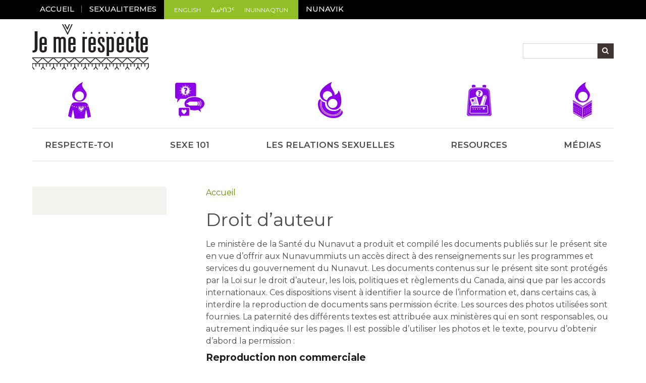

--- FILE ---
content_type: text/html; charset=UTF-8
request_url: https://www.irespectmyself.ca/fr/droit-dauteur
body_size: 9294
content:

<!DOCTYPE html>
<html lang="fr" dir="ltr" prefix="content: http://purl.org/rss/1.0/modules/content/  dc: http://purl.org/dc/terms/  foaf: http://xmlns.com/foaf/0.1/  og: http://ogp.me/ns#  rdfs: http://www.w3.org/2000/01/rdf-schema#  schema: http://schema.org/  sioc: http://rdfs.org/sioc/ns#  sioct: http://rdfs.org/sioc/types#  skos: http://www.w3.org/2004/02/skos/core#  xsd: http://www.w3.org/2001/XMLSchema# " class="h-100">
  <head>
    <meta charset="utf-8" />
<script async src="https://www.googletagmanager.com/gtag/js?id=G-K9900PBDJ4"></script>
<script>window.dataLayer = window.dataLayer || [];function gtag(){dataLayer.push(arguments)};gtag("js", new Date());gtag("set", "developer_id.dMDhkMT", true);gtag("config", "G-K9900PBDJ4", {"groups":"default","page_placeholder":"PLACEHOLDER_page_location"});</script>
<meta name="Generator" content="Drupal 10 (https://www.drupal.org)" />
<meta name="MobileOptimized" content="width" />
<meta name="HandheldFriendly" content="true" />
<meta name="viewport" content="width=device-width, initial-scale=1.0" />
<link rel="icon" href="/sites/default/files/favicon.ico" type="image/vnd.microsoft.icon" />
<link rel="alternate" hreflang="en" href="https://www.irespectmyself.ca/en/copyright" />
<link rel="alternate" hreflang="iu" href="https://www.irespectmyself.ca/iu/ijjuaqtaujariaqangittut" />
<link rel="alternate" hreflang="fr" href="https://www.irespectmyself.ca/fr/droit-dauteur" />
<link rel="alternate" hreflang="in" href="https://www.irespectmyself.ca/in/aadjiliuqnikkut" />
<link rel="alternate" hreflang="nu" href="https://www.irespectmyself.ca/nu/copyright" />
<link rel="canonical" href="https://www.irespectmyself.ca/fr/droit-dauteur" />
<link rel="shortlink" href="https://www.irespectmyself.ca/fr/node/34" />

    <title>Droit d’auteur | IRespectMyself</title>
    <link rel="stylesheet" media="all" href="/themes/contrib/stable/css/system/components/align.module.css?t11dgr" />
<link rel="stylesheet" media="all" href="/themes/contrib/stable/css/system/components/fieldgroup.module.css?t11dgr" />
<link rel="stylesheet" media="all" href="/themes/contrib/stable/css/system/components/container-inline.module.css?t11dgr" />
<link rel="stylesheet" media="all" href="/themes/contrib/stable/css/system/components/clearfix.module.css?t11dgr" />
<link rel="stylesheet" media="all" href="/themes/contrib/stable/css/system/components/details.module.css?t11dgr" />
<link rel="stylesheet" media="all" href="/themes/contrib/stable/css/system/components/hidden.module.css?t11dgr" />
<link rel="stylesheet" media="all" href="/themes/contrib/stable/css/system/components/item-list.module.css?t11dgr" />
<link rel="stylesheet" media="all" href="/themes/contrib/stable/css/system/components/js.module.css?t11dgr" />
<link rel="stylesheet" media="all" href="/themes/contrib/stable/css/system/components/nowrap.module.css?t11dgr" />
<link rel="stylesheet" media="all" href="/themes/contrib/stable/css/system/components/position-container.module.css?t11dgr" />
<link rel="stylesheet" media="all" href="/themes/contrib/stable/css/system/components/reset-appearance.module.css?t11dgr" />
<link rel="stylesheet" media="all" href="/themes/contrib/stable/css/system/components/resize.module.css?t11dgr" />
<link rel="stylesheet" media="all" href="/themes/contrib/stable/css/system/components/system-status-counter.css?t11dgr" />
<link rel="stylesheet" media="all" href="/themes/contrib/stable/css/system/components/system-status-report-counters.css?t11dgr" />
<link rel="stylesheet" media="all" href="/themes/contrib/stable/css/system/components/system-status-report-general-info.css?t11dgr" />
<link rel="stylesheet" media="all" href="/themes/contrib/stable/css/system/components/tablesort.module.css?t11dgr" />
<link rel="stylesheet" media="all" href="/themes/contrib/stable/css/core/assets/vendor/normalize-css/normalize.css?t11dgr" />
<link rel="stylesheet" media="all" href="/themes/contrib/stable/css/core/normalize-fixes.css?t11dgr" />
<link rel="stylesheet" media="all" href="/themes/contrib/classy/css/components/action-links.css?t11dgr" />
<link rel="stylesheet" media="all" href="/themes/contrib/classy/css/components/breadcrumb.css?t11dgr" />
<link rel="stylesheet" media="all" href="/themes/contrib/classy/css/components/button.css?t11dgr" />
<link rel="stylesheet" media="all" href="/themes/contrib/classy/css/components/collapse-processed.css?t11dgr" />
<link rel="stylesheet" media="all" href="/themes/contrib/classy/css/components/container-inline.css?t11dgr" />
<link rel="stylesheet" media="all" href="/themes/contrib/classy/css/components/details.css?t11dgr" />
<link rel="stylesheet" media="all" href="/themes/contrib/classy/css/components/exposed-filters.css?t11dgr" />
<link rel="stylesheet" media="all" href="/themes/contrib/classy/css/components/field.css?t11dgr" />
<link rel="stylesheet" media="all" href="/themes/contrib/classy/css/components/form.css?t11dgr" />
<link rel="stylesheet" media="all" href="/themes/contrib/classy/css/components/icons.css?t11dgr" />
<link rel="stylesheet" media="all" href="/themes/contrib/classy/css/components/inline-form.css?t11dgr" />
<link rel="stylesheet" media="all" href="/themes/contrib/classy/css/components/item-list.css?t11dgr" />
<link rel="stylesheet" media="all" href="/themes/contrib/classy/css/components/link.css?t11dgr" />
<link rel="stylesheet" media="all" href="/themes/contrib/classy/css/components/links.css?t11dgr" />
<link rel="stylesheet" media="all" href="/themes/contrib/classy/css/components/menu.css?t11dgr" />
<link rel="stylesheet" media="all" href="/themes/contrib/classy/css/components/more-link.css?t11dgr" />
<link rel="stylesheet" media="all" href="/themes/contrib/classy/css/components/pager.css?t11dgr" />
<link rel="stylesheet" media="all" href="/themes/contrib/classy/css/components/tabledrag.css?t11dgr" />
<link rel="stylesheet" media="all" href="/themes/contrib/classy/css/components/tableselect.css?t11dgr" />
<link rel="stylesheet" media="all" href="/themes/contrib/classy/css/components/tablesort.css?t11dgr" />
<link rel="stylesheet" media="all" href="/themes/contrib/classy/css/components/tabs.css?t11dgr" />
<link rel="stylesheet" media="all" href="/themes/contrib/classy/css/components/textarea.css?t11dgr" />
<link rel="stylesheet" media="all" href="/themes/contrib/classy/css/components/ui-dialog.css?t11dgr" />
<link rel="stylesheet" media="all" href="/themes/contrib/classy/css/components/messages.css?t11dgr" />
<link rel="stylesheet" media="all" href="/themes/contrib/classy/css/components/node.css?t11dgr" />
<link rel="stylesheet" media="all" href="/themes/custom/bootstrap4/css/style.css?t11dgr" />
<link rel="stylesheet" media="all" href="/themes/custom/irespect/css/styles.css?t11dgr" />
<link rel="stylesheet" media="all" href="/themes/custom/irespect/css/bootstrap-select/bootstrap-select.min.css?t11dgr" />

    
  </head>
  <body class="language_fr path-node page-node-type-page   d-flex flex-column h-100 has-sidebar-left i18n-">
        <a href="#main-content" class="visually-hidden focusable skip-link">
      Aller au contenu principal
    </a>
    
      <div class="dialog-off-canvas-main-canvas d-flex flex-column h-100" data-off-canvas-main-canvas>
    <!-- Header -->
<header>
<!-- Nav Sec -->
<div class="top_info">
	<div class="container">
    	<div class="inner">
                                    
                     
            
                
        <ul class="top_link">        
                                      <li class="nav-item li-level-1">
      <a href="/index.php/fr" class="nav-link" data-drupal-link-system-path="&lt;front&gt;">ACCUEIL</a>
          </li>
                            <li class="nav-item li-level-1">
      <a href="/index.php/fr/terminology" class="nav-link" data-drupal-link-system-path="node/23">Sexualitermes</a>
          </li>
  </ul>
  


        <ul class="lang_link">         
        <li hreflang="en" data-drupal-link-system-path="node/34" class="en"><span><a href="/en/copyright" class="language-link" hreflang="en" data-drupal-link-system-path="node/34">English</a></span></li>
               
        <li hreflang="iu" data-drupal-link-system-path="node/34" class="iu"><span><a href="/iu/ijjuaqtaujariaqangittut" class="language-link" hreflang="iu" data-drupal-link-system-path="node/34">ᐃᓄᒃᑎᑐᑦ</a></span></li>
               
        <li hreflang="fr" data-drupal-link-system-path="node/34" class="fr is-active" aria-current="page"><span><a href="/fr/droit-dauteur" class="language-link is-active" hreflang="fr" data-drupal-link-system-path="node/34" aria-current="page">Français</a></span></li>
               
        <li hreflang="in" data-drupal-link-system-path="node/34" class="in"><span><a href="/in/aadjiliuqnikkut" class="language-link" hreflang="in" data-drupal-link-system-path="node/34">Inuinnaqtun</a></span></li>
       
      </ul>
  <ul class="top_link">             
        <li hreflang="nu" data-drupal-link-system-path="node/34" class="nu"><span><a href="/nu/copyright" class="language-link" hreflang="nu" data-drupal-link-system-path="node/34">Nunavik</a></span></li>
      </ul>
  
          
                           
        </div>
    </div>
</div>

<div class="nav_sec">
	<div class="container">
		<div class="row">
        	<div class="col-xl-6 col-lg-6 col-md-6 col-sm-6">
            	<a href="/fr" class="logo"><img src="/themes/custom/irespect/images/irespect_fr.png" alt="IRespectMyself"></a>
                <button class="navbar-toggler navbar-toggler-right collapsed" type="button" data-toggle="collapse" data-target="#Navigation" aria-controls="Navigation" aria-expanded="false" aria-label="Toggle navigation"><span></span><span></span><span></span></button>
            </div>
            
            <div class="col-xl-6 col-lg-6 col-md-6 col-sm-6 text-right align-self-center">
                                              
                              <div class="region region-search">
    <div class="search-block-form block-search block" data-drupal-selector="search-block-form" id="block-searchform" role="search">
  
    
      <form action="/index.php/fr/search/node" method="get" id="search-block-form" accept-charset="UTF-8">
  <div class="js-form-item form-item js-form-type-search form-type-search js-form-item-keys form-item-keys form-no-label">
      <label for="edit-keys--2" class="visually-hidden">Rechercher</label>
        <div class="input-group">
  <input placeholder="" type="text" class="form-control" name="keys">    
  <div class="input-group-append">    
    <button class="search_btn" type="button"><i class="fa fa-search"></i></button>   
  </div>  
</div>


        </div>
<div data-drupal-selector="edit-actions" class="form-actions js-form-wrapper form-wrapper" id="edit-actions">
  <input data-drupal-selector="edit-submit" type="submit" id="edit-submit--3" value="Rechercher" class="button js-form-submit form-submit btn btn-primary" />

</div>

</form>

  </div>

  </div>
          
                                                     
            </div>
        </div>
    </div>
</div>

                                      
                      <div class="region region-navigation">
    <section id="block-frmainmenu" class="block-main-menu block block-menu-block block-menu-blockfr-main-menu clearfix">
      
<div class="mega_menu">
	<div class="container">
    	<nav class="yamm navbar navbar-expand-md">
          <div class="collapse navbar-collapse" id="Navigation">
                            <ul class="navbar-nav"> 
    
            
              
  
    
  
    
  
  <li class="nav-item dropdown li-level-1 yamm-fw" 111>
    
          <span class="nav-link dropdown-toggle" data-toggle="dropdown" title="Expand menu  Respecte-toi"><img src="/themes/custom/irespect/images/menu_ic_1.png" alt=""> Respecte-toi</span> 
           
        <div class="dropdown-menu p-0" role="menu">
            <div class="yamm-content">
              <div class="row">
                                   
    
            
              
  
    
  
    

    
  
    
        
      <div class="col-xl-3 col-lg-3 col-md-6 col-sm-12 irpad">
        <div class="yamm_block">  
          <span title="Expand menu Un corps sain">Un corps sain</span>
                            
          <ul class="yamm_list">           
    
            
              
  
    
  
  
      
  
    

    
          <li><a href="/fr/respect-yourself/healthy-body/male-reproductive-system" data-drupal-link-system-path="node/38">Le système reproducteur masculin</a></li>
        

  
      
            
              
  
    
  
  
      
  
    

    
          <li><a href="/fr/respect-yourself/healthy-body/female-reproductive-system" data-drupal-link-system-path="node/39">Le système reproducteur féminin</a></li>
        

  
      
            
              
  
    
  
  
      
  
    

    
      
       <li><a href="/fr/respect-yourself/healthy-body/puberty/what-is-puberty" title="Expand menu La puberté" data-drupal-link-system-path="node/40">La puberté</a></li>
                        
          <ul class="yamm_list">           
    
            
              
  
    
  
  
  
      
            
              
  
    
  
  
  
      
    
              </ul>        
    
  
        

  
      
            
              
  
    
  
  
      
  
    

    
      
       <li><a href="/fr/respect-yourself/healthy-body/alcohol-smoking-drugs/overview" title="Expand menu L’alcool, la cigarette et les drogues" data-drupal-link-system-path="node/41">L’alcool, la cigarette et les drogues</a></li>
                        
          <ul class="yamm_list">           
    
            
              
  
    
  
  
  
      
            
              
  
    
  
  
  
      
            
              
  
    
  
  
  
      
    
              </ul>        
    
  
        

  
      
    
              </ul>        
    
  
        </div>  
      </div> 
      
  
  
  
      
            
              
  
    
  
    

    
  
    
        
      <div class="col-xl-3 col-lg-3 col-md-6 col-sm-12 irpad">
        <div class="yamm_block">  
          <span title="Expand menu Esprit sain">Esprit sain</span>
                            
          <ul class="yamm_list">           
    
            
              
  
    
  
  
      
  
    

    
          <li><a href="/fr/respect-yourself/healthy-mind/mental-health" data-drupal-link-system-path="node/42">Santé mentale</a></li>
        

  
      
            
              
  
    
  
  
      
  
    

    
          <li><a href="/fr/respect-yourself/healthy-mind/mental-illness" data-drupal-link-system-path="node/43">Maladie mentale</a></li>
        

  
      
            
              
  
    
  
  
      
  
    

    
          <li><a href="/fr/respect-yourself/healthy-mind/helping-someone-you-care-about" data-drupal-link-system-path="node/44">Aider un proche</a></li>
        

  
      
    
              </ul>        
    
  
        </div>  
      </div> 
      
  
  
  
      
            
              
  
    
  
    

    
  
    
        
      <div class="col-xl-3 col-lg-3 col-md-6 col-sm-12 irpad">
        <div class="yamm_block">  
          <span title="Expand menu Relations saines">Relations saines</span>
                            
          <ul class="yamm_list">           
    
            
              
  
    
  
  
      
  
    

    
          <li><a href="/fr/respect-yourself/healthy-relationship/different-types-of-relationships" data-drupal-link-system-path="node/45">Différents types de relation</a></li>
        

  
      
            
              
  
    
  
  
      
  
    

    
          <li><a href="/fr/respect-yourself/healthy-relationship/sexual-violence" data-drupal-link-system-path="node/46">Violence sexuelle</a></li>
        

  
      
    
              </ul>        
    
  
        </div>  
      </div> 
      
  
  
  
      
            
              
  
    
  
    

    
  
    
        
      <div class="col-xl-3 col-lg-3 col-md-6 col-sm-12 irpad">
        <div class="yamm_block">  
          <span title="Expand menu Sexualité saine">Sexualité saine</span>
                            
          <ul class="yamm_list">           
    
            
              
  
    
  
  
      
  
    

    
          <li><a href="/fr/respect-yourself/healthy-sexuality/sexuality-is" data-drupal-link-system-path="node/47">La sexualité, c’est…</a></li>
        

  
      
            
              
  
    
  
  
      
  
    

    
          <li><a href="/fr/respect-yourself/healthy-sexuality/gender-identity" data-drupal-link-system-path="node/48">Identité et expression de genre</a></li>
        

  
      
            
              
  
    
  
  
      
  
    

    
          <li><a href="/fr/respect-yourself/healthy-sexuality/sexual-orientation" data-drupal-link-system-path="node/49">Orientation sexuelle</a></li>
        

  
      
            
              
  
    
  
  
      
  
    

    
          <li><a href="/fr/respect-yourself/healthy-sexuality/transition-related-health-services" data-drupal-link-system-path="node/50">Les services de santé pour la transition</a></li>
        

  
      
    
              </ul>        
    
  
        </div>  
      </div> 
      
  
  
  
      
    
                        
    
  
              </div>  
             </div>
         </div>       
         
      </li>

  
  
  
      
            
              
  
    
  
    
  
  <li class="nav-item dropdown li-level-1" 111>
    
          <span class="nav-link dropdown-toggle" data-toggle="dropdown" title="Expand menu  Sexe 101"><img src="/themes/custom/irespect/images/menu_ic_2.png" alt=""> Sexe 101</span> 
        
        <div class="dropdown-menu" role="menu">
            <div class="yamm-content">              
                                  
          <ul class="yamm_list">           
    
            
              
  
    
  
    

    
  
    
          <li><a href="/fr/sex-101/sex-is" data-drupal-link-system-path="node/51">Le sexe, c’est…</a></li>
      
  
  
  
      
            
              
  
    
  
    

    
  
    
          <li><a href="/fr/sex-101/consent" data-drupal-link-system-path="node/52">Consentement</a></li>
      
  
  
  
      
            
              
  
    
  
    

    
  
    
          <li><a href="/fr/sex-101/sex-and-the-law" data-drupal-link-system-path="node/53">Le sexe et la loi</a></li>
      
  
  
  
      
            
              
  
    
  
    

    
  
    
          <li><a href="/fr/respect-yourself/healthy-relationship/help-prevent-sexual-violence" data-drupal-link-system-path="node/54">Prévention de la violence sexuelle</a></li>
      
  
  
  
      
            
              
  
    
  
    

    
  
    
          <li><a href="/fr/respect-yourself/healthy-body/puberty/my-body-is-private" data-drupal-link-system-path="node/55">Mon corps m’appartient</a></li>
      
  
  
  
      
    
              </ul>        
    
               
          </div>
        </div>
        
      </li>

  
  
  
      
            
              
  
    
  
    
  
  <li class="nav-item dropdown li-level-1 yamm-fw" 111>
    
          <span class="nav-link dropdown-toggle" data-toggle="dropdown" title="Expand menu  Les relations sexuelles"><img src="/themes/custom/irespect/images/menu_ic_3.png" alt=""> Les relations sexuelles</span> 
           
        <div class="dropdown-menu p-0" role="menu">
            <div class="yamm-content">
              <div class="row">
                                   
    
            
              
  
    
  
    

    
  
    
        
      <div class="col-xl-3 col-lg-3 col-md-6 col-sm-12 irpad">
        <div class="yamm_block">  
          <span title="Expand menu Avant de commencer">Avant de commencer</span>
                            
          <ul class="yamm_list">           
    
            
              
  
    
  
  
      
  
    

    
          <li><a href="/fr/having-sex/am-i-ready-for-sex" title="Suis-je prête ou prêt?" data-drupal-link-system-path="node/57">Suis-je prête ou prêt?</a></li>
        

  
      
            
              
  
    
  
  
      
  
    

    
          <li><a href="/fr/having-sex/talk-with-your-partner" title="Discute avec ta ou ton partenaire" data-drupal-link-system-path="node/58">Discute avec ta ou ton partenaire</a></li>
        

  
      
    
              </ul>        
    
  
        </div>  
      </div> 
      
  
  
  
      
            
              
  
    
  
    

    
  
    
        
      <div class="col-xl-3 col-lg-3 col-md-6 col-sm-12 irpad">
        <div class="yamm_block">  
          <span title="Expand menu Les ITS">Les ITS</span>
                            
          <ul class="yamm_list">           
    
            
              
  
    
  
  
      
  
    

    
          <li><a href="/fr/having-sex/stis/what-are-stis" data-drupal-link-system-path="node/59">Introduction</a></li>
        

  
      
            
              
  
    
  
  
      
  
    

    
          <li><a href="/fr/having-sex/stis/sti-testing" data-drupal-link-system-path="node/15">Le test de dépistage</a></li>
        

  
      
    
              </ul>        
    
  
        </div>  
      </div> 
      
  
  
  
      
            
              
  
    
  
    

    
  
    
        
      <div class="col-xl-3 col-lg-3 col-md-6 col-sm-12 irpad">
        <div class="yamm_block">  
          <span title="Expand menu La grossesse">La grossesse</span>
                            
          <ul class="yamm_list">           
    
            
              
  
    
  
  
      
  
    

    
          <li><a href="/fr/having-sex/pregnancy/am-i-ready-to-have-a-baby" data-drupal-link-system-path="node/60">Est-ce que je veux un enfant?</a></li>
        

  
      
            
              
  
    
  
  
      
  
    

    
          <li><a href="/fr/having-sex/pregnancy/getting-pregnant" data-drupal-link-system-path="node/61">Tomber enceinte</a></li>
        

  
      
            
              
  
    
  
  
      
  
    

    
          <li><a href="/fr/having-sex/pregnancy/preventing-pregnancy" data-drupal-link-system-path="node/62">Prévenir la grossesse</a></li>
        

  
      
            
              
  
    
  
  
      
  
    

    
          <li><a href="/fr/having-sex/pregnancy/being-pregnant" data-drupal-link-system-path="node/63">Être enceinte</a></li>
        

  
      
            
              
  
    
  
  
      
  
    

    
          <li><a href="/fr/having-sex/pregnancy/adoption" data-drupal-link-system-path="node/64">Adoption</a></li>
        

  
      
            
              
  
    
  
  
      
  
    

    
          <li><a href="/fr/having-sex/pregnancy/abortion" data-drupal-link-system-path="node/65">Avortement</a></li>
        

  
      
    
              </ul>        
    
  
        </div>  
      </div> 
      
  
  
  
      
            
              
  
    
  
    

    
  
    
        
      <div class="col-xl-3 col-lg-3 col-md-6 col-sm-12 irpad">
        <div class="yamm_block">  
          <span title="Expand menu Protège-toi">Protège-toi</span>
                            
          <ul class="yamm_list">           
    
            
              
  
    
  
  
      
  
    

    
          <li><a href="/fr/having-sex/protect-yourself/safer-sex" data-drupal-link-system-path="node/24">Réduire les risques</a></li>
        

  
      
            
              
  
    
  
  
      
  
    

    
          <li><a href="/fr/having-sex/protect-yourself/birth-control" data-drupal-link-system-path="having-sex/protect-yourself/birth-control">Choix de moyens contraceptifs</a></li>
        

  
      
    
              </ul>        
    
  
        </div>  
      </div> 
      
  
  
  
      
    
                        
    
  
              </div>  
             </div>
         </div>       
         
      </li>

  
  
  
      
            
              
  
    
  
    
  
  <li class="nav-item li-level-1" 111>
    
          <a href="/fr/resources" class="nav-link" data-drupal-link-system-path="resources"><img src="/themes/custom/irespect/images/menu_ic_4.png" alt=""> Resources</a>
      </li>

  
  
  
      
            
              
  
    
  
    
  
  <li class="nav-item dropdown li-level-1" 111>
    
          <span class="nav-link dropdown-toggle" data-toggle="dropdown" title="Expand menu  Médias"><img src="/themes/custom/irespect/images/menu_ic_5.png" alt=""> Médias</span> 
        
        <div class="dropdown-menu" role="menu">
            <div class="yamm-content">              
                                  
          <ul class="yamm_list">           
    
            
              
  
    
  
    

    
  
    
          <li><a href="/fr/media/news-articles" data-drupal-link-system-path="media/news-articles">Communiqués de presse</a></li>
      
  
  
  
      
            
              
  
    
  
    

    
  
    
          <li><a href="/fr/media/reports" data-drupal-link-system-path="node/56">Rapports</a></li>
      
  
  
  
      
    
              </ul>        
    
               
          </div>
        </div>
        
      </li>

  
  
  
      
    
          </ul>      
    
  
          </div>
      </nav>
  </div>
</div>





  </section>

  </div>
          
                             

</header>

<!-- Section -->
<section>

    
     <!-- Main content -->
            
            <div class="male_sec ">
                <div class="container">
                    <div class="row">

                                                                    <div class="col-xl-3 col-lg-4 col-md-4 col-sm-12">
                              <div class="region region-sidebar-left">
    <section id="block-frsidemenu" class="block-side-menu block block-menu-block block-menu-blockfr-main-menu clearfix">
      <div class="faq_info2">
                  <ul>
                               <li class="li-level-2">
          
                             <ul class="nav-list ul-reset ul-level-2">
                               <li class="snav-item li-level-3">
      
            <a href="#" class="nav-item-inner-heading plus">Un corps sain</a>
                                <ul class="nav-sub-list ul-reset ul-level-3">
                               <li class="nav-sub-item li-level-4">
          <a href="/fr/respect-yourself/healthy-body/male-reproductive-system" data-drupal-link-system-path="node/38">Le système reproducteur masculin</a>
      </li>

                           <li class="nav-sub-item li-level-4">
          <a href="/fr/respect-yourself/healthy-body/female-reproductive-system" data-drupal-link-system-path="node/39">Le système reproducteur féminin</a>
      </li>

                           <li class="nav-sub-item li-level-4">
          <a href="/fr/respect-yourself/healthy-body/puberty/what-is-puberty" data-drupal-link-system-path="node/40">La puberté</a>
      </li>

                           <li class="nav-sub-item li-level-4">
          <a href="/fr/respect-yourself/healthy-body/alcohol-smoking-drugs/overview" data-drupal-link-system-path="node/41">L’alcool, la cigarette et les drogues</a>
      </li>

        </ul>
      
            </li>

                           <li class="snav-item li-level-3">
      
            <a href="#" class="nav-item-inner-heading plus">Esprit sain</a>
                                <ul class="nav-sub-list ul-reset ul-level-3">
                               <li class="nav-sub-item li-level-4">
          <a href="/fr/respect-yourself/healthy-mind/mental-health" data-drupal-link-system-path="node/42">Santé mentale</a>
      </li>

                           <li class="nav-sub-item li-level-4">
          <a href="/fr/respect-yourself/healthy-mind/mental-illness" data-drupal-link-system-path="node/43">Maladie mentale</a>
      </li>

                           <li class="nav-sub-item li-level-4">
          <a href="/fr/respect-yourself/healthy-mind/helping-someone-you-care-about" data-drupal-link-system-path="node/44">Aider un proche</a>
      </li>

        </ul>
      
            </li>

                           <li class="snav-item li-level-3">
      
            <a href="#" class="nav-item-inner-heading plus">Relations saines</a>
                                <ul class="nav-sub-list ul-reset ul-level-3">
                               <li class="nav-sub-item li-level-4">
          <a href="/fr/respect-yourself/healthy-relationship/different-types-of-relationships" data-drupal-link-system-path="node/45">Différents types de relation</a>
      </li>

                           <li class="nav-sub-item li-level-4">
          <a href="/fr/respect-yourself/healthy-relationship/sexual-violence" data-drupal-link-system-path="node/46">Violence sexuelle</a>
      </li>

        </ul>
      
            </li>

                           <li class="snav-item li-level-3">
      
            <a href="#" class="nav-item-inner-heading plus">Sexualité saine</a>
                                <ul class="nav-sub-list ul-reset ul-level-3">
                               <li class="nav-sub-item li-level-4">
          <a href="/fr/respect-yourself/healthy-sexuality/sexuality-is" data-drupal-link-system-path="node/47">La sexualité, c’est…</a>
      </li>

                           <li class="nav-sub-item li-level-4">
          <a href="/fr/respect-yourself/healthy-sexuality/gender-identity" data-drupal-link-system-path="node/48">Identité et expression de genre</a>
      </li>

                           <li class="nav-sub-item li-level-4">
          <a href="/fr/respect-yourself/healthy-sexuality/sexual-orientation" data-drupal-link-system-path="node/49">Orientation sexuelle</a>
      </li>

                           <li class="nav-sub-item li-level-4">
          <a href="/fr/respect-yourself/healthy-sexuality/transition-related-health-services" data-drupal-link-system-path="node/50">Les services de santé pour la transition</a>
      </li>

        </ul>
      
            </li>

        </ul>
  
      </li>

                           <li class="li-level-2">
          
                             <ul class="nav-list ul-reset ul-level-2">
                               <li class="snav-item li-level-3">
          <a href="/fr/sex-101/sex-is" data-drupal-link-system-path="node/51">Le sexe, c’est…</a>
      </li>

                           <li class="snav-item li-level-3">
          <a href="/fr/sex-101/consent" data-drupal-link-system-path="node/52">Consentement</a>
      </li>

                           <li class="snav-item li-level-3">
          <a href="/fr/sex-101/sex-and-the-law" data-drupal-link-system-path="node/53">Le sexe et la loi</a>
      </li>

                           <li class="snav-item li-level-3">
          <a href="/fr/respect-yourself/healthy-relationship/help-prevent-sexual-violence" data-drupal-link-system-path="node/54">Prévention de la violence sexuelle</a>
      </li>

                           <li class="snav-item li-level-3">
          <a href="/fr/respect-yourself/healthy-body/puberty/my-body-is-private" data-drupal-link-system-path="node/55">Mon corps m’appartient</a>
      </li>

        </ul>
  
      </li>

                           <li class="li-level-2">
          
                             <ul class="nav-list ul-reset ul-level-2">
                               <li class="snav-item li-level-3">
      
            <a href="#" class="nav-item-inner-heading plus">Avant de commencer</a>
                                <ul class="nav-sub-list ul-reset ul-level-3">
                               <li class="nav-sub-item li-level-4">
          <a href="/fr/having-sex/am-i-ready-for-sex" title="Suis-je prête ou prêt?" data-drupal-link-system-path="node/57">Suis-je prête ou prêt?</a>
      </li>

                           <li class="nav-sub-item li-level-4">
          <a href="/fr/having-sex/talk-with-your-partner" title="Discute avec ta ou ton partenaire" data-drupal-link-system-path="node/58">Discute avec ta ou ton partenaire</a>
      </li>

        </ul>
      
            </li>

                           <li class="snav-item li-level-3">
      
            <a href="#" class="nav-item-inner-heading plus">Les ITS</a>
                                <ul class="nav-sub-list ul-reset ul-level-3">
                               <li class="nav-sub-item li-level-4">
          <a href="/fr/having-sex/stis/what-are-stis" data-drupal-link-system-path="node/59">Introduction</a>
      </li>

                           <li class="nav-sub-item li-level-4">
          <a href="/fr/having-sex/stis/sti-testing" data-drupal-link-system-path="node/15">Le test de dépistage</a>
      </li>

        </ul>
      
            </li>

                           <li class="snav-item li-level-3">
      
            <a href="#" class="nav-item-inner-heading plus">La grossesse</a>
                                <ul class="nav-sub-list ul-reset ul-level-3">
                               <li class="nav-sub-item li-level-4">
          <a href="/fr/having-sex/pregnancy/am-i-ready-to-have-a-baby" data-drupal-link-system-path="node/60">Est-ce que je veux un enfant?</a>
      </li>

                           <li class="nav-sub-item li-level-4">
          <a href="/fr/having-sex/pregnancy/getting-pregnant" data-drupal-link-system-path="node/61">Tomber enceinte</a>
      </li>

                           <li class="nav-sub-item li-level-4">
          <a href="/fr/having-sex/pregnancy/preventing-pregnancy" data-drupal-link-system-path="node/62">Prévenir la grossesse</a>
      </li>

                           <li class="nav-sub-item li-level-4">
          <a href="/fr/having-sex/pregnancy/being-pregnant" data-drupal-link-system-path="node/63">Être enceinte</a>
      </li>

                           <li class="nav-sub-item li-level-4">
          <a href="/fr/having-sex/pregnancy/adoption" data-drupal-link-system-path="node/64">Adoption</a>
      </li>

                           <li class="nav-sub-item li-level-4">
          <a href="/fr/having-sex/pregnancy/abortion" data-drupal-link-system-path="node/65">Avortement</a>
      </li>

        </ul>
      
            </li>

                           <li class="snav-item li-level-3">
      
            <a href="#" class="nav-item-inner-heading plus">Protège-toi</a>
                                <ul class="nav-sub-list ul-reset ul-level-3">
                               <li class="nav-sub-item li-level-4">
          <a href="/fr/having-sex/protect-yourself/safer-sex" data-drupal-link-system-path="node/24">Réduire les risques</a>
      </li>

                           <li class="nav-sub-item li-level-4">
          <a href="/fr/having-sex/protect-yourself/birth-control" data-drupal-link-system-path="having-sex/protect-yourself/birth-control">Choix de moyens contraceptifs</a>
      </li>

        </ul>
      
            </li>

        </ul>
  
      </li>

                           <li class="li-level-2">
          <a href="/fr/resources" data-drupal-link-system-path="resources"> Resources</a>
      </li>

                           <li class="li-level-2">
          
                             <ul class="nav-list ul-reset ul-level-2">
                               <li class="snav-item li-level-3">
          <a href="/fr/media/news-articles" data-drupal-link-system-path="media/news-articles">Communiqués de presse</a>
      </li>

                           <li class="snav-item li-level-3">
          <a href="/fr/media/reports" data-drupal-link-system-path="node/56">Rapports</a>
      </li>

        </ul>
  
      </li>

        </ul>
  
</div>



  
  </section>

  </div>

                        </div>
                                            
                                        <div  class="inner col-xl-9 col-lg-8 col-md-8 col-sm-12">
                        <div class="detail">
                    
                                                                    <div class="highlighted">  <div class="region region-highlighted">
    <div data-drupal-messages-fallback class="hidden"></div>

  </div>
</div>
                                                

                                
                                                
                                          
                    
                      <div class="region region-content">
    <div id="block-irespect-breadcrumbs" class="block block-system block-system-breadcrumb-block">
  
    
          <ul class="bradcum_info">
          <li>
                  <a href="/fr">Accueil</a>
              </li>
        

  </div>
<div id="block-irespect-page-title" class="block block-core block-page-title-block">
  
    
      
  <h1 class="page-title"><span property="schema:name" class="field field--name-title field--type-string field--label-hidden">Droit d’auteur</span>
</h1>


  </div>
<div id="block-irespect-content" class="block block-system block-system-main-block">
  
    
      
<article data-history-node-id="34" about="/fr/droit-dauteur" typeof="schema:WebPage" class="node node--type-page node--view-mode-full">

  
      <span property="schema:name" content="Droit d’auteur" class="rdf-meta hidden"></span>


  
  <div class="node__content">
    
            <div property="schema:text" class="clearfix text-formatted field field--name-body field--type-text-with-summary field--label-hidden field__item"><p>Le ministère de la Santé du Nunavut a produit et compilé les documents publiés sur le présent site en vue d’offrir aux Nunavummiuts un accès direct à des renseignements sur les programmes et services du gouvernement du Nunavut. Les documents contenus sur le présent site sont protégés par la Loi sur le droit d’auteur, les lois, politiques et règlements du Canada, ainsi que par les accords internationaux. Ces dispositions visent à identifier la source de l’information et, dans certains cas, à interdire la reproduction de documents sans permission écrite. Les sources des photos utilisées sont fournies. La paternité des différents textes est attribuée aux ministères qui en sont responsables, ou autrement indiquée sur les pages. Il est possible d’utiliser les photos et le texte, pourvu d’obtenir d’abord la permission :</p>
<h4><strong>Reproduction non commerciale</strong></h4>
<p>L’information sur le présent site peut être reproduite en tout ou en partie pour une utilisation non commerciale personnelle ou publique, et ce, sans frais, par n’importe quel moyen et sans autre autorisation du gouvernement du Nunavut. Conditions pour distribuer ou reproduire l’information :</p>
<ul>
<li>l’utilisateur use de diligence en s’assurant de l’exactitude de l’information reproduite;</li>
<li>le ministère de la Santé et des Services sociaux du Nunavut est cité comme source;</li>
<li>la reproduction n’est présentée ni comme une version officielle ni comme ayant été produite en association avec le gouvernement du Nunavut ou avec son consentement.</li>
</ul>
<h4><strong>Reproduction commerciale</strong></h4>
<p>Toute reproduction en multiples exemplaires du contenu de ce site, en tout ou en partie, pour diffusion à des fins commerciales est interdite, sauf avec la permission écrite de l’administrateur des droits d’auteur du gouvernement du Nunavut. En autorisant la reproduction, le directeur des communications contribue à faire en sorte que les personnes ou les organisations qui désirent reproduire, dans un but commercial, le contenu fourni par le gouvernement du Nunavut ont accès aux versions les plus exactes et à jour. Pour obtenir la permission de reproduire le contenu du présent site à des fins commerciales, veuillez communiquer avec le directeur des communications :</p>
<p><strong>Directeur des communications<br />
Ministère de la Santé du Nunavut</strong><br />
C. P. 1000, succursale 1000<br />
Iqaluit (Nunavut) X0A 0H0<br />
CANADA<br />
ou (867) 975-5700</p>
<h4><strong>Contenus d’un tiers</strong></h4>
<p>Certains documents et éléments graphiques des sites web du gouvernement du Nunavut sont assujettis au droit d’auteur de tiers, en particulier dans le cas de sites gérés conjointement par un organisme du gouvernement du Nunavut et une organisation externe dans le cadre d’une entente de collaboration. Le cas échéant, certaines restrictions sur la reproduction de documents ou d’éléments graphiques peuvent s’appliquer, et il peut être nécessaire d’obtenir la permission du détenteur des droits avant de les reproduire. Pour obtenir des renseignements sur le détenteur des droits, ainsi que sur les restrictions en matière de reproduction du contenu de ce site, veuillez communiquer avec le directeur des communications :</p>
<p><strong>Directeur des communications<br />
Ministère de la Santé du Nunavut</strong><br />
C. P. 1000, succursale 1000<br />
Iqaluit (Nunavut) X0A 0H0<br />
CANADA<br />
ou (867) 975-5700</p>
</div>
      
  </div>

</article>

  </div>

  </div>
 
                     
                                                  
                
          
                        </div>
                    </div>
                </div>
            </div>
        </div> 
        

</section>

<!-- Footer -->
<footer>

<div class="footer_detail">
	<div class="container">
    	<div class="row">
                                    
                     
    <div id="block-footer1" class="col-xl-8 col-lg-8 col-md-8 col-sm-12 block block-block-content block-block-contentd61346bb-d2ca-43c6-8388-26841e28c35c">
  
    
      
            <div class="clearfix text-formatted field field--name-body field--type-text-with-summary field--label-hidden field__item"><figure class="ft_logo"><img alt data-entity-type="file" data-entity-uuid="d0b5063e-0c58-403a-add0-a1f944b5cfa1" height="100" src="/sites/default/files/images/ft_logo.png" width="81" loading="lazy"></figure>
<div class="detail">
<h3>Ministère de la Santé</h3>
<p>PO Box 1000, Station 1000<br>
Iqaluit, Nunavut X0A 0H0</p>
<p>Courriel: <a href="mailto:SexualHealth@gov.nu.ca">SexualHealth@gov.nu.ca</a></p>
<p class="mt-2">Avez-vous des commentaires, des questions ou des suggestions au sujet de l’information qui devrait être incluse sur le site Web irespectmyself.ca? Veuillez communiquer avec nous.</p>
</div>
</div>
      
  </div>
<div id="block-footer2" class="col-xl-4 col-lg-4 col-md-4 col-sm-12 text-right block block-block-content block-block-content8bf3aeab-9dc3-41bc-9392-3e1728d993c2">
  
    
      
            <div class="clearfix text-formatted field field--name-body field--type-text-with-summary field--label-hidden field__item"><p><a class="need_link" href="/fr/need-support">Besoin d'aide?</a></p>
</div>
      
  </div>
  
          
                                   	
        </div>
        
        <div class="copyright">
        	<div class="row">
            	                              
                             
    <div id="block-footer3" class="col-xl-6 col-lg-6 col-md-6 col-sm-12 block block-block-content block-block-content14c913ee-216a-438b-a5b4-1fe081ffba1f">
  
    
      
            <div class="clearfix text-formatted field field--name-body field--type-text-with-summary field--label-hidden field__item"><p>Le ministère de la Santé, Gouvernement du Nunavut © 2022</p>
</div>
      
  </div>
<div id="block-footer4" class="col-xl-6 col-lg-6 col-md-6 col-sm-12 block block-block-content block-block-contente2346137-f37c-4ccb-97f8-7a5652c9c0f9">
  
    
      
            <div class="clearfix text-formatted field field--name-body field--type-text-with-summary field--label-hidden field__item"><ul class="ft_link">
<li><a href="/fr/copyright">Droit d'auteur</a></li>
<li><a href="/fr/disclaimer">Avertissement</a></li>
</ul>
</div>
      
  </div>
  
          
                                      
            </div>
        </div>
    </div>
</div>

</footer>
  </div>

    
    <script type="application/json" data-drupal-selector="drupal-settings-json">{"path":{"baseUrl":"\/","pathPrefix":"fr\/","currentPath":"node\/34","currentPathIsAdmin":false,"isFront":false,"currentLanguage":"fr"},"pluralDelimiter":"\u0003","suppressDeprecationErrors":true,"google_analytics":{"account":"G-K9900PBDJ4","trackOutbound":true,"trackMailto":true,"trackTel":true,"trackDownload":true,"trackDownloadExtensions":"7z|aac|arc|arj|asf|asx|avi|bin|csv|doc(x|m)?|dot(x|m)?|exe|flv|gif|gz|gzip|hqx|jar|jpe?g|js|mp(2|3|4|e?g)|mov(ie)?|msi|msp|pdf|phps|png|ppt(x|m)?|pot(x|m)?|pps(x|m)?|ppam|sld(x|m)?|thmx|qtm?|ra(m|r)?|sea|sit|tar|tgz|torrent|txt|wav|wma|wmv|wpd|xls(x|m|b)?|xlt(x|m)|xlam|xml|z|zip"},"ajaxTrustedUrl":{"\/index.php\/fr\/search\/node":true},"user":{"uid":0,"permissionsHash":"b18c2184937a66752b7fa10c3eba53467d40a27a67ffba889794cb206f856969"}}</script>
<script src="/themes/custom/irespect/js/popper.min.js?t11dgr"></script>
<script src="/core/assets/vendor/jquery/jquery.min.js?v=3.7.1"></script>
<script src="/core/assets/vendor/once/once.min.js?v=1.0.1"></script>
<script src="/sites/default/files/languages/fr_SFGAn5cdRrDiIX8Ahic8txfP7YAx05Ga2XfQY0kHgO0.js?t11dgr"></script>
<script src="/core/misc/drupalSettingsLoader.js?v=10.3.10"></script>
<script src="/core/misc/drupal.js?v=10.3.10"></script>
<script src="/core/misc/drupal.init.js?v=10.3.10"></script>
<script src="/modules/contrib/google_analytics/js/google_analytics.js?v=10.3.10"></script>
<script src="/themes/custom/bootstrap4/dist/bootstrap/4.6.1/dist/js/bootstrap.bundle.js?v=4.6.1"></script>
<script src="/core/assets/vendor/js-cookie/js.cookie.min.js?v=3.0.5"></script>
<script src="/themes/custom/irespect/js/default.js?t11dgr"></script>
<script src="/themes/custom/irespect/js/owl.carousel.js?t11dgr"></script>
<script src="/themes/custom/irespect/js/bootstrap-select.min.js?t11dgr"></script>

  </body>
</html>


--- FILE ---
content_type: text/css
request_url: https://www.irespectmyself.ca/themes/custom/irespect/css/styles.css?t11dgr
body_size: 18699
content:
/*!
 *  Font Awesome 4.7.0 by @davegandy - http://fontawesome.io - @fontawesome
 *  License - http://fontawesome.io/license (Font: SIL OFL 1.1, CSS: MIT License)
 */
/* FONT PATH
 * -------------------------- */
@import url("https://fonts.googleapis.com/css2?family=Dancing+Script&family=Montserrat:wght@300;400;500;600;700;800;900&display=swap");
@font-face {
  font-family: "FontAwesome";
  src: url("../fonts/fontawesome-webfont.eot?v=4.7.0");
  src: url("../fonts/fontawesome-webfont.eot?#iefix&v=4.7.0") format("embedded-opentype"), url("../fonts/fontawesome-webfont.woff2?v=4.7.0") format("woff2"), url("../fonts/fontawesome-webfont.woff?v=4.7.0") format("woff"), url("../fonts/fontawesome-webfont.ttf?v=4.7.0") format("truetype"), url("../fonts/fontawesome-webfont.svg?v=4.7.0#fontawesomeregular") format("svg");
  font-weight: normal;
  font-style: normal;
}
.fa {
  display: inline-block;
  font: normal normal normal 14px/1 FontAwesome;
  font-size: inherit;
  text-rendering: auto;
  -webkit-font-smoothing: antialiased;
  -moz-osx-font-smoothing: grayscale;
}

/* makes the font 33% larger relative to the icon container */
.fa-lg {
  font-size: 1.33333333em;
  line-height: 0.75em;
  vertical-align: -15%;
}

.fa-2x {
  font-size: 2em;
}

.fa-3x {
  font-size: 3em;
}

.fa-4x {
  font-size: 4em;
}

.fa-5x {
  font-size: 5em;
}

.fa-fw {
  width: 1.28571429em;
  text-align: center;
}

.fa-ul {
  padding-left: 0;
  margin-left: 2.14285714em;
  list-style-type: none;
}

.fa-ul > li {
  position: relative;
}

.fa-li {
  position: absolute;
  left: -2.14285714em;
  width: 2.14285714em;
  top: 0.14285714em;
  text-align: center;
}

.fa-li.fa-lg {
  left: -1.85714286em;
}

.fa-border {
  padding: 0.2em 0.25em 0.15em;
  border: solid 0.08em #eeeeee;
  border-radius: 0.1em;
}

.fa-pull-left {
  float: left;
}

.fa-pull-right {
  float: right;
}

.fa.fa-pull-left {
  margin-right: 0.3em;
}

.fa.fa-pull-right {
  margin-left: 0.3em;
}

/* Deprecated as of 4.4.0 */
.pull-right {
  float: right;
}

.pull-left {
  float: left;
}

.fa.pull-left {
  margin-right: 0.3em;
}

.fa.pull-right {
  margin-left: 0.3em;
}

.fa-spin {
  -webkit-animation: fa-spin 2s infinite linear;
  animation: fa-spin 2s infinite linear;
}

.fa-pulse {
  -webkit-animation: fa-spin 1s infinite steps(8);
  animation: fa-spin 1s infinite steps(8);
}

@-webkit-keyframes fa-spin {
  0% {
    -webkit-transform: rotate(0deg);
    transform: rotate(0deg);
  }
  100% {
    -webkit-transform: rotate(359deg);
    transform: rotate(359deg);
  }
}
@keyframes fa-spin {
  0% {
    -webkit-transform: rotate(0deg);
    transform: rotate(0deg);
  }
  100% {
    -webkit-transform: rotate(359deg);
    transform: rotate(359deg);
  }
}
.fa-rotate-90 {
  -ms-filter: "progid:DXImageTransform.Microsoft.BasicImage(rotation=1)";
  -webkit-transform: rotate(90deg);
  -ms-transform: rotate(90deg);
  transform: rotate(90deg);
}

.fa-rotate-180 {
  -ms-filter: "progid:DXImageTransform.Microsoft.BasicImage(rotation=2)";
  -webkit-transform: rotate(180deg);
  -ms-transform: rotate(180deg);
  transform: rotate(180deg);
}

.fa-rotate-270 {
  -ms-filter: "progid:DXImageTransform.Microsoft.BasicImage(rotation=3)";
  -webkit-transform: rotate(270deg);
  -ms-transform: rotate(270deg);
  transform: rotate(270deg);
}

.fa-flip-horizontal {
  -ms-filter: "progid:DXImageTransform.Microsoft.BasicImage(rotation=0, mirror=1)";
  -webkit-transform: scale(-1, 1);
  -ms-transform: scale(-1, 1);
  transform: scale(-1, 1);
}

.fa-flip-vertical {
  -ms-filter: "progid:DXImageTransform.Microsoft.BasicImage(rotation=2, mirror=1)";
  -webkit-transform: scale(1, -1);
  -ms-transform: scale(1, -1);
  transform: scale(1, -1);
}

:root .fa-rotate-90,
:root .fa-rotate-180,
:root .fa-rotate-270,
:root .fa-flip-horizontal,
:root .fa-flip-vertical {
  filter: none;
}

.fa-stack {
  position: relative;
  display: inline-block;
  width: 2em;
  height: 2em;
  line-height: 2em;
  vertical-align: middle;
}

.fa-stack-1x,
.fa-stack-2x {
  position: absolute;
  left: 0;
  width: 100%;
  text-align: center;
}

.fa-stack-1x {
  line-height: inherit;
}

.fa-stack-2x {
  font-size: 2em;
}

.fa-inverse {
  color: #ffffff;
}

/* Font Awesome uses the Unicode Private Use Area (PUA) to ensure screen
   readers do not read off random characters that represent icons */
.fa-glass:before {
  content: "\f000";
}

.fa-music:before {
  content: "\f001";
}

.fa-search:before {
  content: "\f002";
}

.fa-envelope-o:before {
  content: "\f003";
}

.fa-heart:before {
  content: "\f004";
}

.fa-star:before {
  content: "\f005";
}

.fa-star-o:before {
  content: "\f006";
}

.fa-user:before {
  content: "\f007";
}

.fa-film:before {
  content: "\f008";
}

.fa-th-large:before {
  content: "\f009";
}

.fa-th:before {
  content: "\f00a";
}

.fa-th-list:before {
  content: "\f00b";
}

.fa-check:before {
  content: "\f00c";
}

.fa-remove:before,
.fa-close:before,
.fa-times:before {
  content: "\f00d";
}

.fa-search-plus:before {
  content: "\f00e";
}

.fa-search-minus:before {
  content: "\f010";
}

.fa-power-off:before {
  content: "\f011";
}

.fa-signal:before {
  content: "\f012";
}

.fa-gear:before,
.fa-cog:before {
  content: "\f013";
}

.fa-trash-o:before {
  content: "\f014";
}

.fa-home:before {
  content: "\f015";
}

.fa-file-o:before {
  content: "\f016";
}

.fa-clock-o:before {
  content: "\f017";
}

.fa-road:before {
  content: "\f018";
}

.fa-download:before {
  content: "\f019";
}

.fa-arrow-circle-o-down:before {
  content: "\f01a";
}

.fa-arrow-circle-o-up:before {
  content: "\f01b";
}

.fa-inbox:before {
  content: "\f01c";
}

.fa-play-circle-o:before {
  content: "\f01d";
}

.fa-rotate-right:before,
.fa-repeat:before {
  content: "\f01e";
}

.fa-refresh:before {
  content: "\f021";
}

.fa-list-alt:before {
  content: "\f022";
}

.fa-lock:before {
  content: "\f023";
}

.fa-flag:before {
  content: "\f024";
}

.fa-headphones:before {
  content: "\f025";
}

.fa-volume-off:before {
  content: "\f026";
}

.fa-volume-down:before {
  content: "\f027";
}

.fa-volume-up:before {
  content: "\f028";
}

.fa-qrcode:before {
  content: "\f029";
}

.fa-barcode:before {
  content: "\f02a";
}

.fa-tag:before {
  content: "\f02b";
}

.fa-tags:before {
  content: "\f02c";
}

.fa-book:before {
  content: "\f02d";
}

.fa-bookmark:before {
  content: "\f02e";
}

.fa-print:before {
  content: "\f02f";
}

.fa-camera:before {
  content: "\f030";
}

.fa-font:before {
  content: "\f031";
}

.fa-bold:before {
  content: "\f032";
}

.fa-italic:before {
  content: "\f033";
}

.fa-text-height:before {
  content: "\f034";
}

.fa-text-width:before {
  content: "\f035";
}

.fa-align-left:before {
  content: "\f036";
}

.fa-align-center:before {
  content: "\f037";
}

.fa-align-right:before {
  content: "\f038";
}

.fa-align-justify:before {
  content: "\f039";
}

.fa-list:before {
  content: "\f03a";
}

.fa-dedent:before,
.fa-outdent:before {
  content: "\f03b";
}

.fa-indent:before {
  content: "\f03c";
}

.fa-video-camera:before {
  content: "\f03d";
}

.fa-photo:before,
.fa-image:before,
.fa-picture-o:before {
  content: "\f03e";
}

.fa-pencil:before {
  content: "\f040";
}

.fa-map-marker:before {
  content: "\f041";
}

.fa-adjust:before {
  content: "\f042";
}

.fa-tint:before {
  content: "\f043";
}

.fa-edit:before,
.fa-pencil-square-o:before {
  content: "\f044";
}

.fa-share-square-o:before {
  content: "\f045";
}

.fa-check-square-o:before {
  content: "\f046";
}

.fa-arrows:before {
  content: "\f047";
}

.fa-step-backward:before {
  content: "\f048";
}

.fa-fast-backward:before {
  content: "\f049";
}

.fa-backward:before {
  content: "\f04a";
}

.fa-play:before {
  content: "\f04b";
}

.fa-pause:before {
  content: "\f04c";
}

.fa-stop:before {
  content: "\f04d";
}

.fa-forward:before {
  content: "\f04e";
}

.fa-fast-forward:before {
  content: "\f050";
}

.fa-step-forward:before {
  content: "\f051";
}

.fa-eject:before {
  content: "\f052";
}

.fa-chevron-left:before {
  content: "\f053";
}

.fa-chevron-right:before {
  content: "\f054";
}

.fa-plus-circle:before {
  content: "\f055";
}

.fa-minus-circle:before {
  content: "\f056";
}

.fa-times-circle:before {
  content: "\f057";
}

.fa-check-circle:before {
  content: "\f058";
}

.fa-question-circle:before {
  content: "\f059";
}

.fa-info-circle:before {
  content: "\f05a";
}

.fa-crosshairs:before {
  content: "\f05b";
}

.fa-times-circle-o:before {
  content: "\f05c";
}

.fa-check-circle-o:before {
  content: "\f05d";
}

.fa-ban:before {
  content: "\f05e";
}

.fa-arrow-left:before {
  content: "\f060";
}

.fa-arrow-right:before {
  content: "\f061";
}

.fa-arrow-up:before {
  content: "\f062";
}

.fa-arrow-down:before {
  content: "\f063";
}

.fa-mail-forward:before,
.fa-share:before {
  content: "\f064";
}

.fa-expand:before {
  content: "\f065";
}

.fa-compress:before {
  content: "\f066";
}

.fa-plus:before {
  content: "\f067";
}

.fa-minus:before {
  content: "\f068";
}

.fa-asterisk:before {
  content: "\f069";
}

.fa-exclamation-circle:before {
  content: "\f06a";
}

.fa-gift:before {
  content: "\f06b";
}

.fa-leaf:before {
  content: "\f06c";
}

.fa-fire:before {
  content: "\f06d";
}

.fa-eye:before {
  content: "\f06e";
}

.fa-eye-slash:before {
  content: "\f070";
}

.fa-warning:before,
.fa-exclamation-triangle:before {
  content: "\f071";
}

.fa-plane:before {
  content: "\f072";
}

.fa-calendar:before {
  content: "\f073";
}

.fa-random:before {
  content: "\f074";
}

.fa-comment:before {
  content: "\f075";
}

.fa-magnet:before {
  content: "\f076";
}

.fa-chevron-up:before {
  content: "\f077";
}

.fa-chevron-down:before {
  content: "\f078";
}

.fa-retweet:before {
  content: "\f079";
}

.fa-shopping-cart:before {
  content: "\f07a";
}

.fa-folder:before {
  content: "\f07b";
}

.fa-folder-open:before {
  content: "\f07c";
}

.fa-arrows-v:before {
  content: "\f07d";
}

.fa-arrows-h:before {
  content: "\f07e";
}

.fa-bar-chart-o:before,
.fa-bar-chart:before {
  content: "\f080";
}

.fa-twitter-square:before {
  content: "\f081";
}

.fa-facebook-square:before {
  content: "\f082";
}

.fa-camera-retro:before {
  content: "\f083";
}

.fa-key:before {
  content: "\f084";
}

.fa-gears:before,
.fa-cogs:before {
  content: "\f085";
}

.fa-comments:before {
  content: "\f086";
}

.fa-thumbs-o-up:before {
  content: "\f087";
}

.fa-thumbs-o-down:before {
  content: "\f088";
}

.fa-star-half:before {
  content: "\f089";
}

.fa-heart-o:before {
  content: "\f08a";
}

.fa-sign-out:before {
  content: "\f08b";
}

.fa-linkedin-square:before {
  content: "\f08c";
}

.fa-thumb-tack:before {
  content: "\f08d";
}

.fa-external-link:before {
  content: "\f08e";
}

.fa-sign-in:before {
  content: "\f090";
}

.fa-trophy:before {
  content: "\f091";
}

.fa-github-square:before {
  content: "\f092";
}

.fa-upload:before {
  content: "\f093";
}

.fa-lemon-o:before {
  content: "\f094";
}

.fa-phone:before {
  content: "\f095";
}

.fa-square-o:before {
  content: "\f096";
}

.fa-bookmark-o:before {
  content: "\f097";
}

.fa-phone-square:before {
  content: "\f098";
}

.fa-twitter:before {
  content: "\f099";
}

.fa-facebook-f:before,
.fa-facebook:before {
  content: "\f09a";
}

.fa-github:before {
  content: "\f09b";
}

.fa-unlock:before {
  content: "\f09c";
}

.fa-credit-card:before {
  content: "\f09d";
}

.fa-feed:before,
.fa-rss:before {
  content: "\f09e";
}

.fa-hdd-o:before {
  content: "\f0a0";
}

.fa-bullhorn:before {
  content: "\f0a1";
}

.fa-bell:before {
  content: "\f0f3";
}

.fa-certificate:before {
  content: "\f0a3";
}

.fa-hand-o-right:before {
  content: "\f0a4";
}

.fa-hand-o-left:before {
  content: "\f0a5";
}

.fa-hand-o-up:before {
  content: "\f0a6";
}

.fa-hand-o-down:before {
  content: "\f0a7";
}

.fa-arrow-circle-left:before {
  content: "\f0a8";
}

.fa-arrow-circle-right:before {
  content: "\f0a9";
}

.fa-arrow-circle-up:before {
  content: "\f0aa";
}

.fa-arrow-circle-down:before {
  content: "\f0ab";
}

.fa-globe:before {
  content: "\f0ac";
}

.fa-wrench:before {
  content: "\f0ad";
}

.fa-tasks:before {
  content: "\f0ae";
}

.fa-filter:before {
  content: "\f0b0";
}

.fa-briefcase:before {
  content: "\f0b1";
}

.fa-arrows-alt:before {
  content: "\f0b2";
}

.fa-group:before,
.fa-users:before {
  content: "\f0c0";
}

.fa-chain:before,
.fa-link:before {
  content: "\f0c1";
}

.fa-cloud:before {
  content: "\f0c2";
}

.fa-flask:before {
  content: "\f0c3";
}

.fa-cut:before,
.fa-scissors:before {
  content: "\f0c4";
}

.fa-copy:before,
.fa-files-o:before {
  content: "\f0c5";
}

.fa-paperclip:before {
  content: "\f0c6";
}

.fa-save:before,
.fa-floppy-o:before {
  content: "\f0c7";
}

.fa-square:before {
  content: "\f0c8";
}

.fa-navicon:before,
.fa-reorder:before,
.fa-bars:before {
  content: "\f0c9";
}

.fa-list-ul:before {
  content: "\f0ca";
}

.fa-list-ol:before {
  content: "\f0cb";
}

.fa-strikethrough:before {
  content: "\f0cc";
}

.fa-underline:before {
  content: "\f0cd";
}

.fa-table:before {
  content: "\f0ce";
}

.fa-magic:before {
  content: "\f0d0";
}

.fa-truck:before {
  content: "\f0d1";
}

.fa-pinterest:before {
  content: "\f0d2";
}

.fa-pinterest-square:before {
  content: "\f0d3";
}

.fa-google-plus-square:before {
  content: "\f0d4";
}

.fa-google-plus:before {
  content: "\f0d5";
}

.fa-money:before {
  content: "\f0d6";
}

.fa-caret-down:before {
  content: "\f0d7";
}

.fa-caret-up:before {
  content: "\f0d8";
}

.fa-caret-left:before {
  content: "\f0d9";
}

.fa-caret-right:before {
  content: "\f0da";
}

.fa-columns:before {
  content: "\f0db";
}

.fa-unsorted:before,
.fa-sort:before {
  content: "\f0dc";
}

.fa-sort-down:before,
.fa-sort-desc:before {
  content: "\f0dd";
}

.fa-sort-up:before,
.fa-sort-asc:before {
  content: "\f0de";
}

.fa-envelope:before {
  content: "\f0e0";
}

.fa-linkedin:before {
  content: "\f0e1";
}

.fa-rotate-left:before,
.fa-undo:before {
  content: "\f0e2";
}

.fa-legal:before,
.fa-gavel:before {
  content: "\f0e3";
}

.fa-dashboard:before,
.fa-tachometer:before {
  content: "\f0e4";
}

.fa-comment-o:before {
  content: "\f0e5";
}

.fa-comments-o:before {
  content: "\f0e6";
}

.fa-flash:before,
.fa-bolt:before {
  content: "\f0e7";
}

.fa-sitemap:before {
  content: "\f0e8";
}

.fa-umbrella:before {
  content: "\f0e9";
}

.fa-paste:before,
.fa-clipboard:before {
  content: "\f0ea";
}

.fa-lightbulb-o:before {
  content: "\f0eb";
}

.fa-exchange:before {
  content: "\f0ec";
}

.fa-cloud-download:before {
  content: "\f0ed";
}

.fa-cloud-upload:before {
  content: "\f0ee";
}

.fa-user-md:before {
  content: "\f0f0";
}

.fa-stethoscope:before {
  content: "\f0f1";
}

.fa-suitcase:before {
  content: "\f0f2";
}

.fa-bell-o:before {
  content: "\f0a2";
}

.fa-coffee:before {
  content: "\f0f4";
}

.fa-cutlery:before {
  content: "\f0f5";
}

.fa-file-text-o:before {
  content: "\f0f6";
}

.fa-building-o:before {
  content: "\f0f7";
}

.fa-hospital-o:before {
  content: "\f0f8";
}

.fa-ambulance:before {
  content: "\f0f9";
}

.fa-medkit:before {
  content: "\f0fa";
}

.fa-fighter-jet:before {
  content: "\f0fb";
}

.fa-beer:before {
  content: "\f0fc";
}

.fa-h-square:before {
  content: "\f0fd";
}

.fa-plus-square:before {
  content: "\f0fe";
}

.fa-angle-double-left:before {
  content: "\f100";
}

.fa-angle-double-right:before {
  content: "\f101";
}

.fa-angle-double-up:before {
  content: "\f102";
}

.fa-angle-double-down:before {
  content: "\f103";
}

.fa-angle-left:before {
  content: "\f104";
}

.fa-angle-right:before {
  content: "\f105";
}

.fa-angle-up:before {
  content: "\f106";
}

.fa-angle-down:before {
  content: "\f107";
}

.fa-desktop:before {
  content: "\f108";
}

.fa-laptop:before {
  content: "\f109";
}

.fa-tablet:before {
  content: "\f10a";
}

.fa-mobile-phone:before,
.fa-mobile:before {
  content: "\f10b";
}

.fa-circle-o:before {
  content: "\f10c";
}

.fa-quote-left:before {
  content: "\f10d";
}

.fa-quote-right:before {
  content: "\f10e";
}

.fa-spinner:before {
  content: "\f110";
}

.fa-circle:before {
  content: "\f111";
}

.fa-mail-reply:before,
.fa-reply:before {
  content: "\f112";
}

.fa-github-alt:before {
  content: "\f113";
}

.fa-folder-o:before {
  content: "\f114";
}

.fa-folder-open-o:before {
  content: "\f115";
}

.fa-smile-o:before {
  content: "\f118";
}

.fa-frown-o:before {
  content: "\f119";
}

.fa-meh-o:before {
  content: "\f11a";
}

.fa-gamepad:before {
  content: "\f11b";
}

.fa-keyboard-o:before {
  content: "\f11c";
}

.fa-flag-o:before {
  content: "\f11d";
}

.fa-flag-checkered:before {
  content: "\f11e";
}

.fa-terminal:before {
  content: "\f120";
}

.fa-code:before {
  content: "\f121";
}

.fa-mail-reply-all:before,
.fa-reply-all:before {
  content: "\f122";
}

.fa-star-half-empty:before,
.fa-star-half-full:before,
.fa-star-half-o:before {
  content: "\f123";
}

.fa-location-arrow:before {
  content: "\f124";
}

.fa-crop:before {
  content: "\f125";
}

.fa-code-fork:before {
  content: "\f126";
}

.fa-unlink:before,
.fa-chain-broken:before {
  content: "\f127";
}

.fa-question:before {
  content: "\f128";
}

.fa-info:before {
  content: "\f129";
}

.fa-exclamation:before {
  content: "\f12a";
}

.fa-superscript:before {
  content: "\f12b";
}

.fa-subscript:before {
  content: "\f12c";
}

.fa-eraser:before {
  content: "\f12d";
}

.fa-puzzle-piece:before {
  content: "\f12e";
}

.fa-microphone:before {
  content: "\f130";
}

.fa-microphone-slash:before {
  content: "\f131";
}

.fa-shield:before {
  content: "\f132";
}

.fa-calendar-o:before {
  content: "\f133";
}

.fa-fire-extinguisher:before {
  content: "\f134";
}

.fa-rocket:before {
  content: "\f135";
}

.fa-maxcdn:before {
  content: "\f136";
}

.fa-chevron-circle-left:before {
  content: "\f137";
}

.fa-chevron-circle-right:before {
  content: "\f138";
}

.fa-chevron-circle-up:before {
  content: "\f139";
}

.fa-chevron-circle-down:before {
  content: "\f13a";
}

.fa-html5:before {
  content: "\f13b";
}

.fa-css3:before {
  content: "\f13c";
}

.fa-anchor:before {
  content: "\f13d";
}

.fa-unlock-alt:before {
  content: "\f13e";
}

.fa-bullseye:before {
  content: "\f140";
}

.fa-ellipsis-h:before {
  content: "\f141";
}

.fa-ellipsis-v:before {
  content: "\f142";
}

.fa-rss-square:before {
  content: "\f143";
}

.fa-play-circle:before {
  content: "\f144";
}

.fa-ticket:before {
  content: "\f145";
}

.fa-minus-square:before {
  content: "\f146";
}

.fa-minus-square-o:before {
  content: "\f147";
}

.fa-level-up:before {
  content: "\f148";
}

.fa-level-down:before {
  content: "\f149";
}

.fa-check-square:before {
  content: "\f14a";
}

.fa-pencil-square:before {
  content: "\f14b";
}

.fa-external-link-square:before {
  content: "\f14c";
}

.fa-share-square:before {
  content: "\f14d";
}

.fa-compass:before {
  content: "\f14e";
}

.fa-toggle-down:before,
.fa-caret-square-o-down:before {
  content: "\f150";
}

.fa-toggle-up:before,
.fa-caret-square-o-up:before {
  content: "\f151";
}

.fa-toggle-right:before,
.fa-caret-square-o-right:before {
  content: "\f152";
}

.fa-euro:before,
.fa-eur:before {
  content: "\f153";
}

.fa-gbp:before {
  content: "\f154";
}

.fa-dollar:before,
.fa-usd:before {
  content: "\f155";
}

.fa-rupee:before,
.fa-inr:before {
  content: "\f156";
}

.fa-cny:before,
.fa-rmb:before,
.fa-yen:before,
.fa-jpy:before {
  content: "\f157";
}

.fa-ruble:before,
.fa-rouble:before,
.fa-rub:before {
  content: "\f158";
}

.fa-won:before,
.fa-krw:before {
  content: "\f159";
}

.fa-bitcoin:before,
.fa-btc:before {
  content: "\f15a";
}

.fa-file:before {
  content: "\f15b";
}

.fa-file-text:before {
  content: "\f15c";
}

.fa-sort-alpha-asc:before {
  content: "\f15d";
}

.fa-sort-alpha-desc:before {
  content: "\f15e";
}

.fa-sort-amount-asc:before {
  content: "\f160";
}

.fa-sort-amount-desc:before {
  content: "\f161";
}

.fa-sort-numeric-asc:before {
  content: "\f162";
}

.fa-sort-numeric-desc:before {
  content: "\f163";
}

.fa-thumbs-up:before {
  content: "\f164";
}

.fa-thumbs-down:before {
  content: "\f165";
}

.fa-youtube-square:before {
  content: "\f166";
}

.fa-youtube:before {
  content: "\f167";
}

.fa-xing:before {
  content: "\f168";
}

.fa-xing-square:before {
  content: "\f169";
}

.fa-youtube-play:before {
  content: "\f16a";
}

.fa-dropbox:before {
  content: "\f16b";
}

.fa-stack-overflow:before {
  content: "\f16c";
}

.fa-instagram:before {
  content: "\f16d";
}

.fa-flickr:before {
  content: "\f16e";
}

.fa-adn:before {
  content: "\f170";
}

.fa-bitbucket:before {
  content: "\f171";
}

.fa-bitbucket-square:before {
  content: "\f172";
}

.fa-tumblr:before {
  content: "\f173";
}

.fa-tumblr-square:before {
  content: "\f174";
}

.fa-long-arrow-down:before {
  content: "\f175";
}

.fa-long-arrow-up:before {
  content: "\f176";
}

.fa-long-arrow-left:before {
  content: "\f177";
}

.fa-long-arrow-right:before {
  content: "\f178";
}

.fa-apple:before {
  content: "\f179";
}

.fa-windows:before {
  content: "\f17a";
}

.fa-android:before {
  content: "\f17b";
}

.fa-linux:before {
  content: "\f17c";
}

.fa-dribbble:before {
  content: "\f17d";
}

.fa-skype:before {
  content: "\f17e";
}

.fa-foursquare:before {
  content: "\f180";
}

.fa-trello:before {
  content: "\f181";
}

.fa-female:before {
  content: "\f182";
}

.fa-male:before {
  content: "\f183";
}

.fa-gittip:before,
.fa-gratipay:before {
  content: "\f184";
}

.fa-sun-o:before {
  content: "\f185";
}

.fa-moon-o:before {
  content: "\f186";
}

.fa-archive:before {
  content: "\f187";
}

.fa-bug:before {
  content: "\f188";
}

.fa-vk:before {
  content: "\f189";
}

.fa-weibo:before {
  content: "\f18a";
}

.fa-renren:before {
  content: "\f18b";
}

.fa-pagelines:before {
  content: "\f18c";
}

.fa-stack-exchange:before {
  content: "\f18d";
}

.fa-arrow-circle-o-right:before {
  content: "\f18e";
}

.fa-arrow-circle-o-left:before {
  content: "\f190";
}

.fa-toggle-left:before,
.fa-caret-square-o-left:before {
  content: "\f191";
}

.fa-dot-circle-o:before {
  content: "\f192";
}

.fa-wheelchair:before {
  content: "\f193";
}

.fa-vimeo-square:before {
  content: "\f194";
}

.fa-turkish-lira:before,
.fa-try:before {
  content: "\f195";
}

.fa-plus-square-o:before {
  content: "\f196";
}

.fa-space-shuttle:before {
  content: "\f197";
}

.fa-slack:before {
  content: "\f198";
}

.fa-envelope-square:before {
  content: "\f199";
}

.fa-wordpress:before {
  content: "\f19a";
}

.fa-openid:before {
  content: "\f19b";
}

.fa-institution:before,
.fa-bank:before,
.fa-university:before {
  content: "\f19c";
}

.fa-mortar-board:before,
.fa-graduation-cap:before {
  content: "\f19d";
}

.fa-yahoo:before {
  content: "\f19e";
}

.fa-google:before {
  content: "\f1a0";
}

.fa-reddit:before {
  content: "\f1a1";
}

.fa-reddit-square:before {
  content: "\f1a2";
}

.fa-stumbleupon-circle:before {
  content: "\f1a3";
}

.fa-stumbleupon:before {
  content: "\f1a4";
}

.fa-delicious:before {
  content: "\f1a5";
}

.fa-digg:before {
  content: "\f1a6";
}

.fa-pied-piper-pp:before {
  content: "\f1a7";
}

.fa-pied-piper-alt:before {
  content: "\f1a8";
}

.fa-drupal:before {
  content: "\f1a9";
}

.fa-joomla:before {
  content: "\f1aa";
}

.fa-language:before {
  content: "\f1ab";
}

.fa-fax:before {
  content: "\f1ac";
}

.fa-building:before {
  content: "\f1ad";
}

.fa-child:before {
  content: "\f1ae";
}

.fa-paw:before {
  content: "\f1b0";
}

.fa-spoon:before {
  content: "\f1b1";
}

.fa-cube:before {
  content: "\f1b2";
}

.fa-cubes:before {
  content: "\f1b3";
}

.fa-behance:before {
  content: "\f1b4";
}

.fa-behance-square:before {
  content: "\f1b5";
}

.fa-steam:before {
  content: "\f1b6";
}

.fa-steam-square:before {
  content: "\f1b7";
}

.fa-recycle:before {
  content: "\f1b8";
}

.fa-automobile:before,
.fa-car:before {
  content: "\f1b9";
}

.fa-cab:before,
.fa-taxi:before {
  content: "\f1ba";
}

.fa-tree:before {
  content: "\f1bb";
}

.fa-spotify:before {
  content: "\f1bc";
}

.fa-deviantart:before {
  content: "\f1bd";
}

.fa-soundcloud:before {
  content: "\f1be";
}

.fa-database:before {
  content: "\f1c0";
}

.fa-file-pdf-o:before {
  content: "\f1c1";
}

.fa-file-word-o:before {
  content: "\f1c2";
}

.fa-file-excel-o:before {
  content: "\f1c3";
}

.fa-file-powerpoint-o:before {
  content: "\f1c4";
}

.fa-file-photo-o:before,
.fa-file-picture-o:before,
.fa-file-image-o:before {
  content: "\f1c5";
}

.fa-file-zip-o:before,
.fa-file-archive-o:before {
  content: "\f1c6";
}

.fa-file-sound-o:before,
.fa-file-audio-o:before {
  content: "\f1c7";
}

.fa-file-movie-o:before,
.fa-file-video-o:before {
  content: "\f1c8";
}

.fa-file-code-o:before {
  content: "\f1c9";
}

.fa-vine:before {
  content: "\f1ca";
}

.fa-codepen:before {
  content: "\f1cb";
}

.fa-jsfiddle:before {
  content: "\f1cc";
}

.fa-life-bouy:before,
.fa-life-buoy:before,
.fa-life-saver:before,
.fa-support:before,
.fa-life-ring:before {
  content: "\f1cd";
}

.fa-circle-o-notch:before {
  content: "\f1ce";
}

.fa-ra:before,
.fa-resistance:before,
.fa-rebel:before {
  content: "\f1d0";
}

.fa-ge:before,
.fa-empire:before {
  content: "\f1d1";
}

.fa-git-square:before {
  content: "\f1d2";
}

.fa-git:before {
  content: "\f1d3";
}

.fa-y-combinator-square:before,
.fa-yc-square:before,
.fa-hacker-news:before {
  content: "\f1d4";
}

.fa-tencent-weibo:before {
  content: "\f1d5";
}

.fa-qq:before {
  content: "\f1d6";
}

.fa-wechat:before,
.fa-weixin:before {
  content: "\f1d7";
}

.fa-send:before,
.fa-paper-plane:before {
  content: "\f1d8";
}

.fa-send-o:before,
.fa-paper-plane-o:before {
  content: "\f1d9";
}

.fa-history:before {
  content: "\f1da";
}

.fa-circle-thin:before {
  content: "\f1db";
}

.fa-header:before {
  content: "\f1dc";
}

.fa-paragraph:before {
  content: "\f1dd";
}

.fa-sliders:before {
  content: "\f1de";
}

.fa-share-alt:before {
  content: "\f1e0";
}

.fa-share-alt-square:before {
  content: "\f1e1";
}

.fa-bomb:before {
  content: "\f1e2";
}

.fa-soccer-ball-o:before,
.fa-futbol-o:before {
  content: "\f1e3";
}

.fa-tty:before {
  content: "\f1e4";
}

.fa-binoculars:before {
  content: "\f1e5";
}

.fa-plug:before {
  content: "\f1e6";
}

.fa-slideshare:before {
  content: "\f1e7";
}

.fa-twitch:before {
  content: "\f1e8";
}

.fa-yelp:before {
  content: "\f1e9";
}

.fa-newspaper-o:before {
  content: "\f1ea";
}

.fa-wifi:before {
  content: "\f1eb";
}

.fa-calculator:before {
  content: "\f1ec";
}

.fa-paypal:before {
  content: "\f1ed";
}

.fa-google-wallet:before {
  content: "\f1ee";
}

.fa-cc-visa:before {
  content: "\f1f0";
}

.fa-cc-mastercard:before {
  content: "\f1f1";
}

.fa-cc-discover:before {
  content: "\f1f2";
}

.fa-cc-amex:before {
  content: "\f1f3";
}

.fa-cc-paypal:before {
  content: "\f1f4";
}

.fa-cc-stripe:before {
  content: "\f1f5";
}

.fa-bell-slash:before {
  content: "\f1f6";
}

.fa-bell-slash-o:before {
  content: "\f1f7";
}

.fa-trash:before {
  content: "\f1f8";
}

.fa-copyright:before {
  content: "\f1f9";
}

.fa-at:before {
  content: "\f1fa";
}

.fa-eyedropper:before {
  content: "\f1fb";
}

.fa-paint-brush:before {
  content: "\f1fc";
}

.fa-birthday-cake:before {
  content: "\f1fd";
}

.fa-area-chart:before {
  content: "\f1fe";
}

.fa-pie-chart:before {
  content: "\f200";
}

.fa-line-chart:before {
  content: "\f201";
}

.fa-lastfm:before {
  content: "\f202";
}

.fa-lastfm-square:before {
  content: "\f203";
}

.fa-toggle-off:before {
  content: "\f204";
}

.fa-toggle-on:before {
  content: "\f205";
}

.fa-bicycle:before {
  content: "\f206";
}

.fa-bus:before {
  content: "\f207";
}

.fa-ioxhost:before {
  content: "\f208";
}

.fa-angellist:before {
  content: "\f209";
}

.fa-cc:before {
  content: "\f20a";
}

.fa-shekel:before,
.fa-sheqel:before,
.fa-ils:before {
  content: "\f20b";
}

.fa-meanpath:before {
  content: "\f20c";
}

.fa-buysellads:before {
  content: "\f20d";
}

.fa-connectdevelop:before {
  content: "\f20e";
}

.fa-dashcube:before {
  content: "\f210";
}

.fa-forumbee:before {
  content: "\f211";
}

.fa-leanpub:before {
  content: "\f212";
}

.fa-sellsy:before {
  content: "\f213";
}

.fa-shirtsinbulk:before {
  content: "\f214";
}

.fa-simplybuilt:before {
  content: "\f215";
}

.fa-skyatlas:before {
  content: "\f216";
}

.fa-cart-plus:before {
  content: "\f217";
}

.fa-cart-arrow-down:before {
  content: "\f218";
}

.fa-diamond:before {
  content: "\f219";
}

.fa-ship:before {
  content: "\f21a";
}

.fa-user-secret:before {
  content: "\f21b";
}

.fa-motorcycle:before {
  content: "\f21c";
}

.fa-street-view:before {
  content: "\f21d";
}

.fa-heartbeat:before {
  content: "\f21e";
}

.fa-venus:before {
  content: "\f221";
}

.fa-mars:before {
  content: "\f222";
}

.fa-mercury:before {
  content: "\f223";
}

.fa-intersex:before,
.fa-transgender:before {
  content: "\f224";
}

.fa-transgender-alt:before {
  content: "\f225";
}

.fa-venus-double:before {
  content: "\f226";
}

.fa-mars-double:before {
  content: "\f227";
}

.fa-venus-mars:before {
  content: "\f228";
}

.fa-mars-stroke:before {
  content: "\f229";
}

.fa-mars-stroke-v:before {
  content: "\f22a";
}

.fa-mars-stroke-h:before {
  content: "\f22b";
}

.fa-neuter:before {
  content: "\f22c";
}

.fa-genderless:before {
  content: "\f22d";
}

.fa-facebook-official:before {
  content: "\f230";
}

.fa-pinterest-p:before {
  content: "\f231";
}

.fa-whatsapp:before {
  content: "\f232";
}

.fa-server:before {
  content: "\f233";
}

.fa-user-plus:before {
  content: "\f234";
}

.fa-user-times:before {
  content: "\f235";
}

.fa-hotel:before,
.fa-bed:before {
  content: "\f236";
}

.fa-viacoin:before {
  content: "\f237";
}

.fa-train:before {
  content: "\f238";
}

.fa-subway:before {
  content: "\f239";
}

.fa-medium:before {
  content: "\f23a";
}

.fa-yc:before,
.fa-y-combinator:before {
  content: "\f23b";
}

.fa-optin-monster:before {
  content: "\f23c";
}

.fa-opencart:before {
  content: "\f23d";
}

.fa-expeditedssl:before {
  content: "\f23e";
}

.fa-battery-4:before,
.fa-battery:before,
.fa-battery-full:before {
  content: "\f240";
}

.fa-battery-3:before,
.fa-battery-three-quarters:before {
  content: "\f241";
}

.fa-battery-2:before,
.fa-battery-half:before {
  content: "\f242";
}

.fa-battery-1:before,
.fa-battery-quarter:before {
  content: "\f243";
}

.fa-battery-0:before,
.fa-battery-empty:before {
  content: "\f244";
}

.fa-mouse-pointer:before {
  content: "\f245";
}

.fa-i-cursor:before {
  content: "\f246";
}

.fa-object-group:before {
  content: "\f247";
}

.fa-object-ungroup:before {
  content: "\f248";
}

.fa-sticky-note:before {
  content: "\f249";
}

.fa-sticky-note-o:before {
  content: "\f24a";
}

.fa-cc-jcb:before {
  content: "\f24b";
}

.fa-cc-diners-club:before {
  content: "\f24c";
}

.fa-clone:before {
  content: "\f24d";
}

.fa-balance-scale:before {
  content: "\f24e";
}

.fa-hourglass-o:before {
  content: "\f250";
}

.fa-hourglass-1:before,
.fa-hourglass-start:before {
  content: "\f251";
}

.fa-hourglass-2:before,
.fa-hourglass-half:before {
  content: "\f252";
}

.fa-hourglass-3:before,
.fa-hourglass-end:before {
  content: "\f253";
}

.fa-hourglass:before {
  content: "\f254";
}

.fa-hand-grab-o:before,
.fa-hand-rock-o:before {
  content: "\f255";
}

.fa-hand-stop-o:before,
.fa-hand-paper-o:before {
  content: "\f256";
}

.fa-hand-scissors-o:before {
  content: "\f257";
}

.fa-hand-lizard-o:before {
  content: "\f258";
}

.fa-hand-spock-o:before {
  content: "\f259";
}

.fa-hand-pointer-o:before {
  content: "\f25a";
}

.fa-hand-peace-o:before {
  content: "\f25b";
}

.fa-trademark:before {
  content: "\f25c";
}

.fa-registered:before {
  content: "\f25d";
}

.fa-creative-commons:before {
  content: "\f25e";
}

.fa-gg:before {
  content: "\f260";
}

.fa-gg-circle:before {
  content: "\f261";
}

.fa-tripadvisor:before {
  content: "\f262";
}

.fa-odnoklassniki:before {
  content: "\f263";
}

.fa-odnoklassniki-square:before {
  content: "\f264";
}

.fa-get-pocket:before {
  content: "\f265";
}

.fa-wikipedia-w:before {
  content: "\f266";
}

.fa-safari:before {
  content: "\f267";
}

.fa-chrome:before {
  content: "\f268";
}

.fa-firefox:before {
  content: "\f269";
}

.fa-opera:before {
  content: "\f26a";
}

.fa-internet-explorer:before {
  content: "\f26b";
}

.fa-tv:before,
.fa-television:before {
  content: "\f26c";
}

.fa-contao:before {
  content: "\f26d";
}

.fa-500px:before {
  content: "\f26e";
}

.fa-amazon:before {
  content: "\f270";
}

.fa-calendar-plus-o:before {
  content: "\f271";
}

.fa-calendar-minus-o:before {
  content: "\f272";
}

.fa-calendar-times-o:before {
  content: "\f273";
}

.fa-calendar-check-o:before {
  content: "\f274";
}

.fa-industry:before {
  content: "\f275";
}

.fa-map-pin:before {
  content: "\f276";
}

.fa-map-signs:before {
  content: "\f277";
}

.fa-map-o:before {
  content: "\f278";
}

.fa-map:before {
  content: "\f279";
}

.fa-commenting:before {
  content: "\f27a";
}

.fa-commenting-o:before {
  content: "\f27b";
}

.fa-houzz:before {
  content: "\f27c";
}

.fa-vimeo:before {
  content: "\f27d";
}

.fa-black-tie:before {
  content: "\f27e";
}

.fa-fonticons:before {
  content: "\f280";
}

.fa-reddit-alien:before {
  content: "\f281";
}

.fa-edge:before {
  content: "\f282";
}

.fa-credit-card-alt:before {
  content: "\f283";
}

.fa-codiepie:before {
  content: "\f284";
}

.fa-modx:before {
  content: "\f285";
}

.fa-fort-awesome:before {
  content: "\f286";
}

.fa-usb:before {
  content: "\f287";
}

.fa-product-hunt:before {
  content: "\f288";
}

.fa-mixcloud:before {
  content: "\f289";
}

.fa-scribd:before {
  content: "\f28a";
}

.fa-pause-circle:before {
  content: "\f28b";
}

.fa-pause-circle-o:before {
  content: "\f28c";
}

.fa-stop-circle:before {
  content: "\f28d";
}

.fa-stop-circle-o:before {
  content: "\f28e";
}

.fa-shopping-bag:before {
  content: "\f290";
}

.fa-shopping-basket:before {
  content: "\f291";
}

.fa-hashtag:before {
  content: "\f292";
}

.fa-bluetooth:before {
  content: "\f293";
}

.fa-bluetooth-b:before {
  content: "\f294";
}

.fa-percent:before {
  content: "\f295";
}

.fa-gitlab:before {
  content: "\f296";
}

.fa-wpbeginner:before {
  content: "\f297";
}

.fa-wpforms:before {
  content: "\f298";
}

.fa-envira:before {
  content: "\f299";
}

.fa-universal-access:before {
  content: "\f29a";
}

.fa-wheelchair-alt:before {
  content: "\f29b";
}

.fa-question-circle-o:before {
  content: "\f29c";
}

.fa-blind:before {
  content: "\f29d";
}

.fa-audio-description:before {
  content: "\f29e";
}

.fa-volume-control-phone:before {
  content: "\f2a0";
}

.fa-braille:before {
  content: "\f2a1";
}

.fa-assistive-listening-systems:before {
  content: "\f2a2";
}

.fa-asl-interpreting:before,
.fa-american-sign-language-interpreting:before {
  content: "\f2a3";
}

.fa-deafness:before,
.fa-hard-of-hearing:before,
.fa-deaf:before {
  content: "\f2a4";
}

.fa-glide:before {
  content: "\f2a5";
}

.fa-glide-g:before {
  content: "\f2a6";
}

.fa-signing:before,
.fa-sign-language:before {
  content: "\f2a7";
}

.fa-low-vision:before {
  content: "\f2a8";
}

.fa-viadeo:before {
  content: "\f2a9";
}

.fa-viadeo-square:before {
  content: "\f2aa";
}

.fa-snapchat:before {
  content: "\f2ab";
}

.fa-snapchat-ghost:before {
  content: "\f2ac";
}

.fa-snapchat-square:before {
  content: "\f2ad";
}

.fa-pied-piper:before {
  content: "\f2ae";
}

.fa-first-order:before {
  content: "\f2b0";
}

.fa-yoast:before {
  content: "\f2b1";
}

.fa-themeisle:before {
  content: "\f2b2";
}

.fa-google-plus-circle:before,
.fa-google-plus-official:before {
  content: "\f2b3";
}

.fa-fa:before,
.fa-font-awesome:before {
  content: "\f2b4";
}

.fa-handshake-o:before {
  content: "\f2b5";
}

.fa-envelope-open:before {
  content: "\f2b6";
}

.fa-envelope-open-o:before {
  content: "\f2b7";
}

.fa-linode:before {
  content: "\f2b8";
}

.fa-address-book:before {
  content: "\f2b9";
}

.fa-address-book-o:before {
  content: "\f2ba";
}

.fa-vcard:before,
.fa-address-card:before {
  content: "\f2bb";
}

.fa-vcard-o:before,
.fa-address-card-o:before {
  content: "\f2bc";
}

.fa-user-circle:before {
  content: "\f2bd";
}

.fa-user-circle-o:before {
  content: "\f2be";
}

.fa-user-o:before {
  content: "\f2c0";
}

.fa-id-badge:before {
  content: "\f2c1";
}

.fa-drivers-license:before,
.fa-id-card:before {
  content: "\f2c2";
}

.fa-drivers-license-o:before,
.fa-id-card-o:before {
  content: "\f2c3";
}

.fa-quora:before {
  content: "\f2c4";
}

.fa-free-code-camp:before {
  content: "\f2c5";
}

.fa-telegram:before {
  content: "\f2c6";
}

.fa-thermometer-4:before,
.fa-thermometer:before,
.fa-thermometer-full:before {
  content: "\f2c7";
}

.fa-thermometer-3:before,
.fa-thermometer-three-quarters:before {
  content: "\f2c8";
}

.fa-thermometer-2:before,
.fa-thermometer-half:before {
  content: "\f2c9";
}

.fa-thermometer-1:before,
.fa-thermometer-quarter:before {
  content: "\f2ca";
}

.fa-thermometer-0:before,
.fa-thermometer-empty:before {
  content: "\f2cb";
}

.fa-shower:before {
  content: "\f2cc";
}

.fa-bathtub:before,
.fa-s15:before,
.fa-bath:before {
  content: "\f2cd";
}

.fa-podcast:before {
  content: "\f2ce";
}

.fa-window-maximize:before {
  content: "\f2d0";
}

.fa-window-minimize:before {
  content: "\f2d1";
}

.fa-window-restore:before {
  content: "\f2d2";
}

.fa-times-rectangle:before,
.fa-window-close:before {
  content: "\f2d3";
}

.fa-times-rectangle-o:before,
.fa-window-close-o:before {
  content: "\f2d4";
}

.fa-bandcamp:before {
  content: "\f2d5";
}

.fa-grav:before {
  content: "\f2d6";
}

.fa-etsy:before {
  content: "\f2d7";
}

.fa-imdb:before {
  content: "\f2d8";
}

.fa-ravelry:before {
  content: "\f2d9";
}

.fa-eercast:before {
  content: "\f2da";
}

.fa-microchip:before {
  content: "\f2db";
}

.fa-snowflake-o:before {
  content: "\f2dc";
}

.fa-superpowers:before {
  content: "\f2dd";
}

.fa-wpexplorer:before {
  content: "\f2de";
}

.fa-meetup:before {
  content: "\f2e0";
}

.sr-only {
  position: absolute;
  width: 1px;
  height: 1px;
  padding: 0;
  margin: -1px;
  overflow: hidden;
  clip: rect(0, 0, 0, 0);
  border: 0;
}

.sr-only-focusable:active,
.sr-only-focusable:focus {
  position: static;
  width: auto;
  height: auto;
  margin: 0;
  overflow: visible;
  clip: auto;
}

/*
font-family: 'Montserrat', sans-serif;
font-family: 'Dancing Script', cursive;
*/
body {
  padding: 0;
  margin: 0;
  font-size: 15px;
  color: #282725;
  font-family: "Montserrat", sans-serif;
}

a {
  outline: none !important;
  text-decoration: none;
  -webkit-transition: all 0.4s ease-in-out;
  -moz-transition: all 0.4s ease-in-out;
  -o-transition: all 0.4s ease-in-out;
  -ms-transition: all 0.4s ease-in-out;
  transition: all 0.4s ease-in-out;
}

a:hover, a:focus, select:focus, button:focus, .btn:focus, btn.focus {
  outline: none;
  text-decoration: none;
  box-shadow: none;
}

* {
  margin: 0;
  padding: 0;
}

img {
  border: none;
  vertical-align: middle;
  max-width: 100%;
}

li {
  list-style: none;
}

h1, h2, h3, h4, h5, h6 {
  outline: none !important;
  font-weight: normal;
}

input, select, textarea, button {
  outline: none !important;
}

input, textarea, select { /*-moz-appearance: none; -webkit-appearance: none;*/ }

.container {
  width: 96%;
  max-width: 1170px;
  margin: 0 auto;
  padding: 0;
}

/************* Section ***********/
section {
  width: 100%;
  float: left;
  padding: 0;
  margin: 0;
}

body a {
  margin: 0;
  padding: 0;
  color: #658d0e;
}

a:hover {
  color: #750bdf;
}

h1 {
  font-size: 36px;
  color: #4b4b4b;
  font-weight: 400;
}

h1.page-title {
  margin: 0 0 15px 0;
  padding: 0;
  clear: both;
}

.respect_sec h1 {
  padding: 0;
  font-size: 36px;
  color: #4b4b4b;
  font-weight: 400;
  clear: both;
}

.respect_sec h3 {
  padding: 0;
  font-size: 24px;
  color: #85B51C;
}

.field--type-datetime,
.views-field-field-news-date {
  color: #7d7d7d;
}

.view.view-news .views-row {
  margin-bottom: 15px;
}

.block.block-system.block-system-main-block ul {
  margin: 0;
  padding: 0px 0px 0px 20px;
}

.block.block-system.block-system-main-block ul li {
  margin: 0 0 10px 0;
  padding: 0 0 0 18px;
  display: block;
  font-size: 16px;
  color: #4b4b4b;
  position: relative;
}

.block.block-system.block-system-main-block ul li:before {
  content: "";
  width: 5px;
  height: 5px;
  background: #4b4b4b;
  border-radius: 50%;
  position: absolute;
  top: 9px;
  left: 0;
}

.block.block-system.block-system-main-block .field--name-body {
  margin-bottom: 20px;
}

.block.block-system.block-system-main-block table tbody tr td {
  padding: 15px;
  border-right: 1px solid #ccc;
  vertical-align: top;
}

.block.block-system.block-system-main-block table.zebra tbody tr:nth-child(2n+1) td:first-child {
  color: #FFFFFF;
  background-color: #90c026;
}

.block.block-system.block-system-main-block table.zebra tbody tr:nth-child(2n) td:first-child {
  color: #FFFFFF;
  background-color: #7fa922;
}

.block.block-system.block-system-main-block table.zebra tbody tr:nth-child(2n+1) {
  background-color: #F4F3F0;
}

.block.block-system.block-system-main-block table.zebra,
.block.block-system.block-system-main-block table.zebra tbody tr td {
  border-color: #FFFFFF;
}

.block.block-system.block-system-main-block table.zebra tbody tr:nth-child(2n+1) td:first-child P,
.block.block-system.block-system-main-block table.zebra tbody tr:nth-child(2n+1) td:first-child ul li,
.block.block-system.block-system-main-block table.zebra tbody tr:nth-child(2n) td:first-child P,
.block.block-system.block-system-main-block table.zebra tbody tr:nth-child(2n) td:first-child ul li {
  color: #FFFFFF !important;
}

.block.block-system.block-system-main-block table.zebra tbody tr:nth-child(2n+1) td:first-child ul li::before,
.block.block-system.block-system-main-block table.zebra tbody tr:nth-child(2n) td:first-child ul li::before {
  background: #fff;
}

.region-content-bottom {
  padding: 1rem 0.5rem;
}

.rtecenter {
  text-align: center;
}

table thead tr th {
  padding: 15px;
  background-color: #7861a9;
  color: #FFFFFF;
}

table.grey-columns tbody tr td {
  background-color: #f2f3f5;
}

table.grey-columns tbody tr td:nth-child(2n) {
  background-color: #dedee0;
}

b, strong {
  font-weight: bold;
}

/***********  Top Part  ************/
header {
  width: 100%;
  float: left;
  padding: 0;
  margin: 0;
  position: relative; /*z-index:999;*/
}

.top_info {
  width: 100%;
  float: left;
  margin: 0;
  padding: 0;
  text-align: right;
  background: #000;
}

.top_info .inner {
  width: 100%;
  float: left;
  margin: 0;
  padding: 0;
  display: flex;
  justify-content: end;
}

ul.top_link {
  margin: 0;
  padding: 0;
  display: inline-block;
}

ul.top_link li {
  margin: 0;
  padding: 0;
  float: left;
  position: relative;
}

ul.top_link li:before {
  content: "";
  width: 1px;
  height: 14px;
  background: #777;
  position: absolute;
  top: 50%;
  right: 0;
  transform: translate(0%, -50%);
}

ul.top_link li:last-child:before {
  display: none;
}

ul.top_link li a {
  margin: 0;
  padding: 7px 15px;
  display: inline-block;
  font-size: 15px;
  color: #fff;
  text-transform: uppercase;
  font-weight: 500;
}

ul.top_link li a:hover {
  color: #fff;
}

ul.lang_link {
  margin: 0;
  padding: 8px 10px;
  display: inline-block;
  background: #90c026;
}

ul.lang_link li {
  margin: 0;
  padding: 0 10px;
  float: left;
}

ul.lang_link li a {
  margin: 0;
  padding: 0;
  display: inline-block;
  font-size: 12px;
  color: #fff;
  text-transform: uppercase;
}

/* Nav Sec */
.nav_sec {
  width: 100%;
  float: left;
  padding: 10px 0;
  margin: 0;
}

.nav_sec .logo {
  margin: 0;
  padding: 0;
  display: inline-block;
}

.nav_sec .input-group {
  max-width: 180px;
  float: right;
  margin: 0;
  padding: 0;
}

.nav_sec .input-group .form-control {
  margin: 0;
  padding: 0 10px;
  height: 30px;
  border: 1px solid #d6d6d6;
  border-radius: 0;
  box-shadow: none;
  font-size: 14px;
}

.nav_sec .input-group .search_btn {
  margin: 0;
  padding: 0 10px;
  background: #3f3434;
  border: none;
  font-size: 14px;
  color: #fff;
}

/** Mega Menu **/
.mega_menu {
  width: 100%;
  float: left;
  margin: 0 0 10px 0;
  padding: 0;
  text-align: center;
}

.mega_menu .navbar {
  padding: 0;
  text-align: center;
  border-bottom: 2px solid #ededed;
  position: relative;
}

.mega_menu .navbar:before {
  content: "";
  width: 100%;
  height: 2px;
  background: #ededed;
  position: absolute;
  bottom: 63px;
  left: 0;
}

.mega_menu .navbar-nav {
  justify-content: space-between;
  width: 100%;
}

.mega_menu .navbar-expand-md .navbar-nav .nav-link {
  margin: 0;
  display: inline-block;
  padding: 15px 25px 18px 25px;
  font-size: 17px;
  color: #4b4b4b;
  text-transform: uppercase;
  font-weight: 600;
  position: relative;
  z-index: 2;
}

.mega_menu .navbar-expand-md .navbar-nav .nav-link:after {
  display: none;
}

.mega_menu .navbar-expand-md .navbar-nav .nav-link:hover {
  background: #e8e8e8;
  color: #750bdf;
}

.mega_menu .navbar-expand-md .navbar-nav .nav-link img {
  display: block;
  margin: 0 auto 40px auto;
}

.language_in .mega_menu .navbar-expand-md .navbar-nav .nav-link {
  display: block;
  max-width: 350px;
  height: 100%;
  white-space: normal;
}

.language_in .mega_menu .navbar::before {
  bottom: 83px;
}

.mega_menu .yamm .collapse, .mega_menu .yamm .dropup, .mega_menu .yamm .dropdown {
  position: static;
}

.mega_menu .navbar-expand-md .navbar-nav .nav-item.dropdown:last-child .dropdown-menu {
  left: auto;
  right: 0;
}

.mega_menu .yamm .container {
  position: relative;
}

.mega_menu .yamm .dropdown-menu {
  padding: 0;
  left: auto;
  box-shadow: 0 4px 6px 1px rgba(3, 3, 3, 0.13);
  border: solid 1px #e9eae0;
  border-radius: 0;
  transition: all 0.2s ease-in-out;
}

.mega_menu .yamm .dropdown-menu h3,
.mega_menu .yamm .dropdown-menu .yamm_block span {
  margin: 0 0 10px 0;
  padding: 0;
  font-size: 17px;
  color: #333;
  font-weight: 600;
}

.mega_menu .yamm .yamm-content {
  padding: 20px 30px 20px 30px;
}

.mega_menu .yamm .dropdown.yamm-fw .dropdown-menu, .yamm .mega_menu .dropup.yamm-fw .dropdown-menu {
  left: 0;
  right: 0;
}

.mega_menu .yamm_block {
  width: 100%;
  height: 100%;
  float: left;
  margin: 0;
  padding: 0;
  border-right: 1px solid #ededed;
}

.mega_menu .yamm .yamm-content [class^=col-]:last-child .yamm_block, .mega_menu .yamm .yamm-content > [class*=" col-"]:last-child .yamm_block {
  border: none;
}

ul.yamm_list {
  width: 100%;
  display: block;
  margin: 0;
  padding: 0;
}

ul.yamm_list li {
  margin: 0 0 5px 0;
  padding: 0;
  display: block;
}

ul.yamm_list li a {
  margin: 0;
  padding: 0;
  font-size: 14px;
  color: #4b4b4b;
}

ul.yamm_list li a:hover {
  color: #750bdf;
}

.mega_menu .yamm .yamm-content .irpad {
  padding-left: 10px;
  padding-right: 10px;
}

@media (min-width: 768px) {
  .mega_menu .nav-item > .dropdown-menu {
    margin-top: 0;
  }
  .mega_menu .navbar-expand-md .navbar-nav .nav-item.show .nav-link, .mega_menu .navbar-expand-md .navbar-nav .nav-item.dropdown:hover .nav-link {
    background: #e8e8e8;
    color: #750bdf;
  }
  .mega_menu .navbar-expand-md .navbar-nav .nav-item.dropdown:hover .dropdown-menu {
    display: block;
  }
}
ul.lang_link li.is-active,
ul.top_link li.is-active {
  display: none;
}

.region.region-top {
  float: none;
}

#search-block-form .form-actions {
  display: none;
}

#search-block-form .button.form-submit {
  display: none;
}

.slider_sec {
  width: 100%;
  float: left;
  margin: 0;
  padding: 0;
}

.slider_sec img {
  width: 100%;
}

.slider_sec .owl-carousel .owl-nav button {
  width: 57px;
  height: 112px;
  background: rgba(0, 0, 0, 0.1) !important;
  text-align: left;
  font-size: 0 !important;
  display: block;
  border-radius: 0;
  position: absolute;
  top: 50%;
  color: #fff !important;
  transform: translate(0%, -50%);
  z-index: 555;
  -webkit-transition: all 0.6s ease-in-out;
  -moz-transition: all 0.6s ease-in-out;
  -o-transition: all 0.6s ease-in-out;
  -ms-transition: all 0.6s ease-in-out;
  transition: all 0.6s ease-in-out;
}

.slider_sec .owl-carousel .owl-nav button.owl-prev {
  left: 0;
  padding-left: 6px !important;
  border-radius: 0 60px 60px 0 !important;
}

.slider_sec .owl-carousel .owl-nav button.owl-prev:after {
  content: "\f104";
  font-family: "FontAwesome";
  font-size: 80px;
  top: -5px;
  position: absolute;
}

.slider_sec .owl-carousel .owl-nav button.owl-next {
  right: 0;
  padding-left: 23px !important;
  border-radius: 60px 0 0 60px !important;
}

.slider_sec .owl-carousel .owl-nav button.owl-next:after {
  content: "\f105";
  font-family: "FontAwesome";
  font-size: 80px;
  top: -5px;
  position: absolute;
}

.slider_sec .owl-carousel .owl-nav button:hover {
  color: #fff !important;
  background: rgba(0, 0, 0, 0.5) !important;
}

/* Respect Sec */
.respect_sec {
  width: 100%;
  float: left;
  margin: 0;
  padding: 60px 0 30px 0;
}

.respect_sec h2 {
  margin: 0 0 10px 0;
  padding: 0;
  font-size: 36px;
  color: #4b4b4b;
  font-weight: 400;
  text-transform: uppercase;
}

.respect_sec strong {
  margin: 0 0 40px 0;
  padding: 0;
  display: block;
  font-size: 24px;
  color: #90c026;
  font-weight: 400;
}

.respect_sec .res_block {
  width: 100%;
  float: left;
  margin: 0 0 30px 0;
  padding: 40px 10% 0 10%;
  position: relative;
  text-align: center;
}

.respect_sec .res_block:before {
  content: "";
  width: 224px;
  height: 12px;
  background: url(../images/top_lines.png) center center no-repeat;
  background-size: 100% 100%;
  position: absolute;
  top: 0;
  left: 50%;
  transform: translate(-50%, 0%);
}

.respect_sec .res_block h3 {
  margin: 0 0 10px 0;
  padding: 0;
  font-size: 20px;
  color: #2c2d22;
  text-transform: uppercase;
  font-weight: 400;
}

.respect_sec .res_block h3 span {
  font-family: "Dancing Script", cursive;
  font-size: 34px;
  text-transform: capitalize;
}

.respect_sec .res_block figure {
  width: 100%;
  float: left;
  margin: 0;
  padding: 0;
}

ul.news_list {
  width: 100%;
  float: left;
  margin: 0 0 10px 0;
  padding: 0;
}

ul.news_list li {
  margin: 0 0 5px 0;
  padding: 0;
  display: block;
  font-size: 14px;
  color: #7d7d7d;
}

ul.news_list li a {
  color: #658d0e;
}

ul.news_list li a:hover {
  color: #5a02b1;
}

/************* Footer ***********/
footer {
  width: 100%;
  float: left;
  padding: 0;
  margin: 0;
}

.footer_detail {
  width: 100%;
  float: left;
  margin: 0;
  padding: 40px 0 0 0;
  background-color: #f4f3f0;
  background-image: linear-gradient(to top, #f4f3f0 73%, #eae7e4);
}

.footer_detail .ft_logo {
  width: 81px;
  float: left;
  margin: 10px 0 0 0;
  padding: 0;
}

.footer_detail .detail {
  margin: 0;
  padding: 10px 0 0 30px;
  overflow: hidden;
}

.footer_detail h3 {
  margin: 0 0 5px 0;
  padding: 0;
  font-size: 18px;
  color: #4b4b4b;
  font-weight: 600;
}

.footer_detail p {
  margin: 0;
  padding: 0;
  font-size: 14px;
  color: #4b4b4b;
}

.footer_detail p a {
  color: #5a02b1;
}

.footer_detail p a:hover {
  color: #658d0e;
}

.need_link {
  margin: 0;
  padding: 0;
  font-size: 15px;
  color: #3c697e;
  text-transform: uppercase;
}

.need_link:hover {
  color: #000;
}

.copyright {
  width: 100%;
  float: left;
  margin: 50px 0 0 0;
  padding: 20px 0;
  border-top: 1px solid #d2d2d2;
}

.copyright p {
  margin: 0;
  padding: 0;
  font-size: 12px;
  color: #615e5e;
}

ul.ft_link {
  width: 100%;
  float: left;
  margin: 0;
  padding: 0;
  text-align: right;
}

ul.ft_link li {
  margin: 0 2px 0 0;
  padding: 0 6px 0 0;
  font-size: 12px;
  color: #615e5e;
  display: inline-block;
  position: relative;
}

ul.ft_link li:before {
  content: "";
  width: 1px;
  height: 12px;
  background: #d2d2d2;
  position: absolute;
  top: 50%;
  right: 0;
  transform: translate(0%, -50%);
}

ul.ft_link li:last-child:before {
  display: none;
}

ul.ft_link li a {
  color: #615e5e;
}

ul.ft_link li a:hover {
  color: #615e5e;
}

/*=========================  Male Reproductive System Page  ===========================*/
.male_sec {
  width: 100%;
  float: left;
  margin: 0;
  padding: 40px 0;
}

.faq_info {
  width: 100%;
  float: left;
  margin: 0;
  padding: 20px 30px;
  background: #F4F3F0;
}

.faq_info .card {
  border: none;
  border-radius: 0;
  margin-bottom: 0;
  background: none;
}

.faq_info .card-header {
  padding: 0;
  background: none;
  border: none;
}

.faq_info .btn-link {
  width: 100%;
  float: left;
  text-align: left;
  padding: 10px 0;
  font-size: 16px;
  color: #4b4b4b;
  position: relative;
  white-space: normal;
  font-weight: 600;
  border-radius: 0;
}

.faq_info .btn-link:after {
  content: "\f067";
  width: 20px;
  height: 20px;
  background: #fff;
  text-align: center;
  border-radius: 50%;
  line-height: 20px;
  font-size: 12px;
  color: #658d0e;
  font-family: "FontAwesome";
  position: absolute;
  top: 9px;
  right: 0;
}

.faq_info .active-acc .btn-link:after {
  content: "\f068";
}

.faq_info .btn-link:hover {
  text-decoration: none;
  color: #85B51C;
}

.faq_info .card-header.active-acc .btn-link {
  text-decoration: none;
  color: #85B51C;
}

.faq_info .btn-link.show {
  text-decoration: none;
  color: #85B51C;
}

.faq_info .card-body {
  padding: 0 20px 0 20px;
}

ul.faq_list {
  width: 100%;
  display: block;
  margin: 0;
  padding: 0;
}

ul.faq_list li {
  margin: 0 0 5px 0;
  padding: 0;
  display: block;
}

ul.faq_list li a {
  margin: 0;
  padding: 0;
  font-size: 15px;
  color: #4b4b4b;
}

ul.faq_list li a:hover, ul.faq_list li a.active {
  color: #750bdf;
}

.male_sec .detail {
  width: 100%;
  float: left;
  margin: 0;
  padding: 0 0 0 40px;
}

.male_sec .detail .reproductive-system .detail {
  padding: 0 0 0 20px;
}

.male_sec .detail .clsimgcenter {
  text-align: center;
}

.male_sec .detail .clsimgleft {
  text-align: left;
}

.male_sec .detail .clsimgright {
  text-align: right;
}

ul.bradcum_info {
  width: 100%;
  margin: 0 0 20px 0;
  padding: 0;
}

ul.bradcum_info li {
  margin: 0 10px 0 0;
  padding: 0 20px 0 0;
  display: inline-block;
  font-size: 16px;
  color: #4b4b4b;
  position: relative;
}

ul.bradcum_info li:before {
  content: "\f101";
  font-size: 12px;
  color: #000;
  font-family: "FontAwesome";
  position: absolute;
  top: 2px;
  right: 0;
}

ul.bradcum_info li:last-child:before {
  display: none;
}

ul.bradcum_info li a {
  margin: 0;
  padding: 0;
  color: #658d0e;
}

ul.bradcum_info li a:hover {
  color: #750bdf;
}

.male_sec .detail h2 {
  margin: 0 0 15px 0;
  padding: 0;
  font-size: 36px;
  color: #4b4b4b;
  font-weight: 400;
  clear: both;
}

.male_sec .detail h3 {
  margin: 0 0 10px 0;
  padding: 0;
  font-size: 24px;
  color: #85B51C;
}

.male_sec .detail p {
  margin: 0 0 10px 0;
  padding: 0;
  font-size: 16px;
  color: #4b4b4b;
}

.male_sec .detail figure {
  width: 100%;
  float: left;
  margin: 0 0 20px 0;
  padding: 0;
}

.male_sec .detail h4 {
  margin: 0 0 10px 0;
  padding: 0;
  font-size: 19px;
  color: #202020;
  clear: both;
}

.male_sec .detail h4 span {
  margin: 0 15px 0 0;
  padding: 0;
  width: 20px;
  height: 20px;
  display: inline-block;
  background: #000;
  border-radius: 50%;
  text-align: center;
  line-height: 20px;
  color: #85B51C;
  font-size: 16px;
}

/*=========================  Glossary Page  ===========================*/
.glossary_sec {
  width: 100%;
  float: left;
  margin: 0;
  padding: 40px 0;
}

.glossary_sec h2 {
  margin: 0 0 25px 0;
  padding: 0;
  font-size: 36px;
  color: #4b4b4b;
  font-weight: normal;
  clear: both;
}

ul.alfabet {
  margin: 0 0 25px 0;
  padding: 0 0 0 50px;
  display: block;
  justify-content: space-between;
}

ul.alfabet li {
  margin: 0px 0px 10px 0px;
  padding: 0 9px;
  display: inline-block;
  border-right: 1px solid #999;
  font-size: 28px;
  color: #999;
  text-transform: uppercase;
  line-height: 19px;
}

ul.alfabet li:last-child {
  border: none;
}

ul.alfabet li a {
  margin: 0;
  padding: 0;
  color: #658d0e;
}

ul.alfabet li a:hover {
  color: #5a02b1;
}

.alfa_faq {
  margin: 0;
  padding: 0 0 0 50px;
  position: relative;
}

.alfa_faq .letter {
  width: 40px;
  height: 40px;
  margin: 0;
  padding: 0;
  background: #750bdf;
  text-align: center;
  font-size: 22px;
  color: #fff;
  font-weight: 700;
  line-height: 40px;
  position: absolute;
  top: 0;
  left: 0;
}

.alfa_block {
  margin: 0 0 10px 0;
  padding: 0;
}

.alfa_block .btn {
  margin: 0;
  padding: 5px 20px;
  display: block;
  text-align: left;
  border-radius: 0;
  background: #e1e1d9;
  font-size: 20px;
  color: #658d0e;
}

.alfa_block .card-body {
  margin: 0;
  padding: 12px 20px;
  background: #f6f7f2;
  font-size: 16px;
  color: #4b4b4b;
}

/*=========================  Birth Control Page  ===========================*/
.male_sec .alfa_block .btn {
  background: #90c026;
  color: #fff;
  padding: 6px 20px 6px 50px;
  position: relative;
}

.male_sec .alfa_block .btn:after {
  content: "\f067";
  width: 20px;
  height: 20px;
  background: #fff;
  text-align: center;
  border-radius: 50%;
  line-height: 22px;
  font-size: 11px;
  color: #658d0e;
  font-family: "FontAwesome";
  position: absolute;
  top: 11px;
  left: 20px;
}

.male_sec .alfa_block .btn.active-acc:after {
  content: "\f068";
}

.male_sec .alfa_block .card-body p {
  margin-bottom: 5px;
}

.male_sec .alfa_block .card-body p strong {
  font-weight: 600;
}

.male_sec .alfa_block .card-body img {
  margin-bottom: 20px;
}

ul.pro_list {
  margin: 0;
  padding: 0px 0px 0px 20px;
}

ul.pro_list li {
  margin: 0 0 10px 0;
  padding: 0 0 0 18px;
  display: block;
  font-size: 16px;
  color: #4b4b4b;
  position: relative;
}

ul.pro_list li:before {
  content: "";
  width: 5px;
  height: 5px;
  background: #4b4b4b;
  border-radius: 50%;
  position: absolute;
  top: 9px;
  left: 0;
}

.male_sec .alfa_block.term_block .btn {
  background: #e1e1d9;
  color: #658d0e;
}

.male_sec .alfa_block.term_block .btn:hover {
  color: #750bdf;
}

.block-cta,
.block-side-menu {
  float: left;
  width: 100%;
}

.pragnency_block {
  width: 100%;
  float: left;
  margin: 20px 0 0 0;
  padding: 20px 60px 20px 20px;
  background: #b4b1a7 url(/sites/default/files/cta/cta-grey-1.png) center right 10px no-repeat;
}

.pragnency_block h3 {
  margin: 0 0 5px 0;
  padding: 0;
  font-size: 16px;
  color: #fff;
  word-wrap: break-word;
}

.pragnency_block h4 {
  margin: 0 0 10px 0;
  padding: 0;
  font-size: 20px;
  color: #750bdf;
  text-transform: uppercase;
}

.pragnency_block a {
  margin: 0;
  padding: 0;
  font-size: 16px;
  color: #fff;
}

.language_in .pragnency_block a {
  font-size: 13px;
}

.pragnency_block a:hover {
  color: #fff;
  opacity: 0.7;
}

.pragnency_block a img {
  margin-right: 5px;
}

.pragnency_block.cta-grey-1 {
  background: #b4b1a7 url(/sites/default/files/cta/cta-grey-1.png) center right 10px no-repeat;
  padding-right: 90px;
}

.pragnency_block.cta-grey-1 h4 {
  color: #750bdf;
}

.pragnency_block.cta-grey-2 {
  background: #b4b1a7 url(/sites/default/files/cta/cta-grey-2.png) center right 10px no-repeat;
}

.pragnency_block.cta-grey-2 h4 {
  color: #750bdf;
}

.pragnency_block.cta-purple-1 {
  background: #750bdf url(/sites/default/files/cta/cta-purple-1.png) center right 10px no-repeat;
  padding-right: 90px;
}

.pragnency_block.cta-purple-1 h4 {
  color: #fff;
}

.pragnency_block.cta-purple-2 {
  background: #750bdf url(/sites/default/files/cta/cta-purple-2.png) center right 10px no-repeat;
}

.pragnency_block.cta-purple-2 h4 {
  color: #fff;
}

/*=========================  Sti Testing Page  ===========================*/
.sti_slider1 {
  width: 100%;
  float: left;
  margin: 0;
  padding: 0;
  text-align: left;
}

.sti_slider1 figure {
  width: 100%;
  float: left;
  margin: 0;
  padding: 0;
  position: relative;
}

.male_sec .detail .sti_slider1 figure h3 {
  width: 100%;
  margin: 0;
  padding: 0;
  display: block;
  font-size: 19px;
  color: #000;
  font-weight: 700;
  text-align: center;
  position: absolute;
  bottom: 20px;
  left: 0;
}

.male_sec .detail .sti_slider1 figure h3 span {
  margin: 0 15px 0 0;
  padding: 0;
  display: inline-block;
  width: 40px;
  height: 40px;
  background: #FF0000;
  text-align: center;
  line-height: 40px;
  border-radius: 50%;
  font-size: 16px;
  color: #fff;
  font-weight: 700;
}

.sti_slider1 ul {
  width: 100%;
  float: left;
  margin: 0 0 30px 0;
  padding: 0 0 0 40px;
}

.sti_slider1 ul li {
  margin: 0 0 8px 0;
  padding: 0 0 0 18px;
  font-size: 16px;
  color: #4b4b4b;
  position: relative;
}

.sti_slider1 ul li:before {
  content: "";
  width: 5px;
  height: 5px;
  background: #4b4b4b;
  border-radius: 50%;
  position: absolute;
  top: 10px;
  left: 0;
}

.sti_slider1 .owl-carousel .owl-dots {
  width: 100%;
  margin: 0;
  padding: 0;
  text-align: center;
  position: relative;
  left: 0;
  right: 0;
  bottom: 0;
  z-index: 9;
}

.sti_slider1 .owl-carousel .owl-dot {
  margin: 0 5px;
  display: inline-block;
}

.sti_slider1 .owl-carousel .owl-dot span {
  width: 10px;
  height: 10px;
  display: block;
  border-radius: 50%;
  background: #000;
  opacity: 0.5;
}

.sti_slider1 .owl-carousel .owl-dot.active span {
  opacity: 1;
}

.sti_slider1 .owl-carousel .owl-nav button {
  width: 57px;
  height: 112px;
  text-align: center;
  line-height: 112px;
  font-size: 0 !important;
  display: block;
  position: absolute;
  top: 30%;
  color: #fff !important;
  z-index: 555;
  background: rgba(255, 255, 255, 0.5) !important;
  -webkit-transition: all 0.6s ease-in-out;
  -moz-transition: all 0.6s ease-in-out;
  -o-transition: all 0.6s ease-in-out;
  -ms-transition: all 0.6s ease-in-out;
  transition: all 0.6s ease-in-out;
}

.sti_slider1 .owl-carousel .owl-nav button.owl-prev {
  left: 0;
  border-radius: 0 80px 80px 0;
}

.sti_slider1 .owl-carousel .owl-nav button.owl-prev:after {
  content: "";
  width: 20px;
  height: 50px;
  background: url(../images/arrow_1.png) center center no-repeat;
  position: absolute;
  top: 50%;
  left: 50%;
  transform: translate(-50%, -50%);
}

.sti_slider1 .owl-carousel .owl-nav button.owl-next {
  right: 0;
  border-radius: 80px 0 0 80px;
}

.sti_slider1 .owl-carousel .owl-nav button.owl-next:after {
  content: "";
  width: 20px;
  height: 50px;
  background: url(../images/arrow_2.png) center center no-repeat;
  position: absolute;
  top: 50%;
  left: 50%;
  transform: translate(-50%, -50%);
}

.sti_slider1 .owl-carousel .owl-nav button:hover {
  opacity: 1;
  background: #000 !important;
}

/*================ FAQ UI/LI =============*/
.faq_info2 {
  width: 100%;
  float: left;
  margin: 0;
  padding: 20px 30px;
  background: #F4F3F0;
}

.faq_info2 .ul-reset {
  padding-left: 0;
  margin-top: 0;
  margin-bottom: 0;
  list-style: none;
}

.faq_info2 .nav-list .snav-item {
  margin: 0px 0px 10px 0px;
  padding: 0;
  line-height: 1.2;
}

.faq_info2 .nav-list .nav-item-inner-heading {
  width: 100%;
  float: left;
  text-align: left;
  padding: 10px 0;
  font-size: 16px;
  color: #4b4b4b;
  position: relative;
  white-space: normal;
  font-weight: 600;
  border-radius: 0;
}

.faq_info2 .nav-list .nav-item-inner-heading:focus {
  opacity: 1;
}

.faq_info2 .nav-list .nav-item-inner-heading.minus:after, .nav-item-inner-heading.plus:after {
  width: 20px;
  height: 20px;
  background: #fff;
  text-align: center;
  border-radius: 50%;
  line-height: 20px;
  font-size: 12px;
  color: #658d0e;
  font-family: "FontAwesome";
  position: absolute;
  top: 0px;
  right: 0;
}

.faq_info2 .nav-list .nav-item-inner-heading.minus:after {
  content: "\f068";
}

.faq_info2 .nav-list .nav-item-inner-heading.plus:after {
  content: "\f067";
}

.faq_info2 .nav-list .nav-item-inner-heading:hover {
  text-decoration: none;
  color: #85B51C;
}

.faq_info2 .nav-list .nav-item-inner-heading.minus {
  text-decoration: none;
  color: #85B51C;
}

.faq_info2 .nav-list .nav-item-inner-heading.sbactive {
  text-decoration: none;
  color: #85B51C;
}

.faq_info2 .nav-list .snav-item .nav-sub-list {
  display: none;
  overflow: hidden;
  padding: 0 20px 0 20px;
  width: 100%;
}

.faq_info2 .nav-list .nav-sub-item {
  margin: 0 0 10px 0;
  padding: 0;
  display: block;
  line-height: 1.2;
}

.faq_info2 .nav-list .nav-sub-item > a,
.faq_info2 .nav-list .snav-item a,
.faq_info2 .nav-list .nav-item.li-level-3 a {
  margin: 0px 0px 15px 0px;
  padding: 0;
  font-size: 15px;
  color: #4b4b4b;
  word-wrap: break-word;
}

.faq_info2 .nav-list .snav-item.li-level-3 a.nav-item-inner-heading {
  padding-right: 30px;
}

.faq_info2 .nav-list .nav-sub-item > a:hover, .faq_info2 .nav-list .nav-sub-item > a.linkactive {
  color: #750bdf;
}

.faq_info2 .nav-list .snav-item > a:hover, .faq_info2 .nav-list .snav-item > a.linkactive {
  color: #750bdf;
}

.faq_info2 .li-level-2 {
  display: none;
}

.faq_info2 .li-level-2.menuactive {
  display: block;
}

.faq_info2 .snav-item.menuactive .nav-sub-list.ul-level-3 {
  display: block;
}

.male_sec .detail .safera_slider.sti_slider1 {
  margin: 0;
  text-align: center;
  float: none;
  width: auto;
}

/*.safera_slider .sti_slider, .safera_slider .owl-stage-outer, .safera_slider .owl-stage, .safera_slider .owl-item, .safera_slider .item{ display:flex;}*/
.male_sec .detail .safera_slider .item {
  background: #fff;
  padding: 20px 60px;
  flex-direction: column;
}

.male_sec .detail .safera_slider figure {
  margin: 0;
  float: none;
}

.male_sec .detail .safera_slider .owl-carousel .owl-item img {
  width: auto;
  display: inline-block;
}

.male_sec .detail .safera_slider h4 {
  margin: 0 0 0.5em;
  padding: 0;
  font-size: 1.2em;
  color: #202020;
}

.male_sec .detail .safera_slider p {
  margin: 0;
}

.male_sec .detail .safera_slider .owl-carousel .owl-dots {
  margin-top: 15px;
}

.male_sec .detail .safera_slider .owl-carousel .owl-nav button {
  background: rgba(0, 0, 0, 0.1) !important;
}

.male_sec .detail .safera_slider .owl-carousel .owl-nav button:hover {
  opacity: 1;
  background: #000 !important;
}

.male_sec .detail .safer-sex-acc h2 {
  font-size: 1.5em;
  color: #90c026;
}

.male_sec .detail .birth_control_acc ul.pro_list {
  padding-left: 0px;
}

/*====================== Resource Page =====================*/
.resource_sec .custom-control {
  margin: 0;
  padding: 0 0 0 30px;
}

.resource_sec .custom-control .custom-control-label {
  color: #4b4b4b;
  font-weight: bold;
}

.resource_sec .custom-control .custom-control-label::before {
  top: 2px;
  border: 2px solid #8f8f9d !important;
  border-radius: 0;
  box-shadow: none !important;
}

.resource_sec .custom-control .custom-control-label::after {
  top: 2px;
  border-radius: 0;
  box-shadow: none !important;
}

.resource_sec .custom-control .custom-control-input:checked ~ .custom-control-label::before {
  background: #85B51C !important;
  border-color: #85B51C !important;
}

.resource_sec .btn {
  padding: 0 30px;
  background: #90c026;
  line-height: 35px;
  border: 1px solid #d2d2d2;
  font-size: 16px;
  color: #fff;
  display: inline-block;
}

.resource_sec .btn:hover {
  background: #750bdf;
  color: #fff;
}

.resource_sec h3.title {
  margin: 0.5em 0 0.5em;
  background-color: #90c026;
  padding: 5px 15px;
  margin-bottom: 0;
  font-size: 1.5em;
  font-weight: 400;
  color: #fff !important;
}

.resource_sec .blocks {
  background: #f4f3f0;
  padding: 15px;
}

.resource_sec .resrc_block {
  margin: 0 0 20px;
  padding: 0;
  display: block;
  color: #658d0e;
  text-align: left;
}

.resource_sec .resrc_block figure {
  margin: 0 0 5px;
  border: 1px solid #d2d2d2;
}

.resource_sec .resrc_block figure img {
  width: 100%;
}

.resource_sec .resrc_block h6 {
  margin: 0;
  padding: 0;
  font-size: 14px;
}

.resource_sec .resrc_block:hover {
  color: #5a02b1;
}

.block.block-views.block-views-blocknews-latest-block-1,
.block.block-views.block-views-blocksexwords-block-1,
.block.block-views.block-views-blockdocuments-block-1 {
  float: left;
  margin: 0;
}

.view-resource .form--inline .form-item {
  width: 100%;
}

.view-resource .form--inline .form-item label {
  font-weight: bold;
}

.view-resource .form--inline .form-actions {
  float: left;
}

.search-form .search-help-link,
.search-form .search-advanced,
.search-form .search_btn {
  display: none;
}

.search-form .form-type-search {
  float: left;
}

.search-form .btn {
  padding: 2px 30px;
  margin-top: 22px;
  background: #90c026;
  line-height: 35px;
  border: 1px solid #d2d2d2;
  font-size: 16px;
  color: #fff;
  display: inline-block;
}

.search-form .btn:hover {
  background: #750bdf;
  color: #fff;
}

.path-search .item-list {
  margin-top: 20px;
}

.search-form .form-control {
  width: 100%;
}

.reproductive-system {
  display: block;
}

.reproductive-system .left .body {
  height: 630px;
  position: relative;
}

.reproductive-system .left {
  float: left;
  width: 250px;
}

.reproductive-system .right {
  margin-left: 330px;
}

.reproductive-system .left .body.male {
  background: url(/themes/custom/irespect/images/body/male.png) no-repeat top center;
}

.reproductive-system .left .body.female {
  background: url(/themes/custom/irespect/images/body/female.png) no-repeat top center;
}

.reproductive-system .left .body .round_point {
  font-size: 0;
  background: url(/themes/custom/irespect/images/body/round_point.png);
  display: block;
  height: 30px;
  width: 30px;
  position: absolute;
  top: 0;
  left: 112px;
}

.reproductive-system .left .body .round_point:hover, .reproductive-system .left .body .round_point.is-hover {
  background: url(/themes/custom/irespect/images/body/round_point_hover.png);
}

.reproductive-system .left .body .round_point#breasts {
  top: 235px;
  left: 150px;
}

.reproductive-system .left .body .round_point#inside {
  top: 316px;
}

.reproductive-system .left .body .round_point#outside {
  top: 345px;
}

.reproductive-system .left .body .round_point#min1 {
  top: 5px;
  left: 45px;
}

.reproductive-system .left .body .round_point#min2 {
  top: 20px;
  left: 112px;
}

.reproductive-system .left .body .round_point#min3 {
  top: 75px;
  left: 150px;
}

.reproductive-system .left .body .round_point#min4 {
  top: 145px;
  left: 112px;
}

.reproductive-system .left .body .round_point#min5 {
  top: 205px;
  left: 175px;
}

.reproductive-system .left .body .round_point#fin1 {
  top: 45px;
  left: 123px;
}

.reproductive-system .left .body .round_point#fin2 {
  top: 99px;
  left: 145px;
}

.reproductive-system .left .body .round_point#fin3 {
  top: 155px;
  left: 113px;
}

.reproductive-system .left .body .round_point#fin4 {
  top: 228px;
  left: 85px;
}

.reproductive-system .left .body .round_point#fin5 {
  top: 215px;
  left: 165px;
}

.reproductive-system .left .body .round_point#fin6 {
  top: 285px;
  left: 70px;
}

.reproductive-system .left .body .round_point#foutside {
  top: 337px;
  left: 113px;
}

.reproductive-system .left .legend {
  border: 1px solid #CDCDCD;
  border-radius: 10px 10px 10px 10px;
  padding: 10px 10px 10px 40px;
  background: url(/themes/custom/irespect/images/body/rollpoint.png) 10px 12px no-repeat;
  font-size: 14px;
  margin-top: 20px;
}

.reproductive-system .right .detail {
  display: none;
}

.reproductive-system .right .detail.active {
  display: block;
}

.reproductive-system .detail-img {
  height: 266px;
  width: 474px;
}

.reproductive-system .detail-img#male-inside {
  background-image: url(/themes/custom/irespect/images/body/rep-male-inside.jpg);
}

.reproductive-system .detail-img#male-outside {
  background-image: url(/themes/custom/irespect/images/body/rep-male-outside.jpg);
}

.reproductive-system .detail-img#female-breasts {
  background-image: url(/themes/custom/irespect/images/body/breast.png);
}

.reproductive-system .detail-img#female-inside {
  background-image: url(/themes/custom/irespect/images/body/rep-female-inside.jpg);
}

.reproductive-system .detail-img#female-outside {
  background-image: url(/themes/custom/irespect/images/body/outside-female-genitals.jpeg);
}

.block.block-system.block-system-main-block .reproductive-system .right .detail ul {
  margin: 20px 0;
  padding: 0px;
}

.block.block-system.block-system-main-block .reproductive-system .right .detail ul li {
  list-style-type: none;
  list-style-image: none;
  margin-bottom: 20px;
  padding: 0px;
}

.block.block-system.block-system-main-block .reproductive-system .right .detail ul li::before {
  display: none;
}

.block.block-system.block-system-main-block .reproductive-system .right .detail ul.plist {
  margin: 0;
  padding: 0px 0px 0px 20px;
}

.block.block-system.block-system-main-block .reproductive-system .right .detail ul.plist li {
  margin: 0 0 10px 0;
  padding: 0 0 0 18px;
  display: block;
  font-size: 16px;
  color: #4b4b4b;
  position: relative;
}

.block.block-system.block-system-main-block .reproductive-system .right .detail ul.plist li::before {
  display: block;
  list-style-type: disc;
  content: "";
  width: 5px;
  height: 5px;
  background: #4b4b4b;
  border-radius: 50%;
  position: absolute;
  top: 9px;
  left: 0;
}

.pg-consent .male_sec #paragraph-id--26.alfa_block .btn {
  background: #b0c73e;
}

.pg-consent .male_sec #paragraph-id--26.alfa_block .card-body {
  background: #f5f8e8;
}

.pg-consent .male_sec #paragraph-id--27.alfa_block .btn {
  background: #7356b0;
}

.pg-consent .male_sec #paragraph-id--27.alfa_block .card-body {
  background: #eeeaf5;
}

.pg-consent .male_sec #paragraph-id--28.alfa_block .btn {
  background: #e91d5e;
}

.pg-consent .male_sec #paragraph-id--28.alfa_block .card-body {
  background: #fdeff4;
}

.block-stis-links .field--name-body ul {
  padding-left: 0;
}

.block-stis-links .field--name-body ul li {
  display: inline-block;
}

.block-stis-links .field--name-body ul li::after {
  content: ">";
  display: inline-block;
  margin: 0 5px;
}

.block-stis-links .field--name-body ul li:last-child::after {
  content: "";
}

@media (max-width: 1300px) {
  .container {
    width: 90%;
    margin: 0 auto;
    padding: 0;
  }
  .faq_info {
    padding: 20px;
  }
  ul.alfabet {
    display: block;
  }
  ul.alfabet li {
    font-size: 22px;
    padding: 0 9px;
  }
  .sti_slider1 .owl-carousel .owl-nav button {
    top: 25%;
  }
}
@media (max-width: 1200px) {
  .mega_menu .navbar-expand-md .navbar-nav .nav-link {
    font-size: 15px;
  }
  .mega_menu .navbar-expand-md .navbar-nav .nav-link img {
    margin-bottom: 35px;
  }
  .mega_menu .navbar::before {
    bottom: 59px;
  }
  .respect_sec h2 {
    font-size: 30px;
  }
  .respect_sec strong {
    font-size: 20px;
  }
  .male_sec .detail h2 {
    font-size: 30px;
  }
  .male_sec .detail h3 {
    font-size: 20px;
  }
  .male_sec .detail p {
    font-size: 16px;
  }
  .faq_info .card-body {
    padding: 0 10px;
  }
  .sti_slider1 .owl-carousel .owl-nav button {
    top: 17%;
  }
}
@media (max-width: 991px) {
  .mega_menu .yamm .dropdown-menu h3 {
    font-size: 16px;
  }
  ul.yamm_list li a {
    font-size: 14px;
  }
  .mega_menu .yamm .yamm-content {
    padding: 20px;
  }
  .slider_sec .owl-carousel .owl-nav button {
    width: 40px;
    height: 80px;
  }
  .slider_sec .owl-carousel .owl-nav button.owl-prev::after {
    font-size: 40px;
    top: 0;
    line-height: 80px;
  }
  .slider_sec .owl-carousel .owl-nav button.owl-next::after {
    font-size: 40px;
    top: 0;
    line-height: 80px;
  }
  .respect_sec {
    padding: 30px 0 10px 0;
  }
  .respect_sec h2 {
    font-size: 24px;
  }
  .respect_sec strong {
    font-size: 16px;
    margin-bottom: 20px;
  }
  .respect_sec .res_block {
    padding: 30px 0 0 0;
  }
  .respect_sec .res_block::before {
    width: 164px;
    height: 8px;
  }
  .footer_setail {
    padding: 25px 0 0 0;
  }
  .copyright {
    margin: 25px 0 0 0;
  }
  .footer_setail p br {
    display: none;
  }
  .mega_menu .yamm_block {
    margin-bottom: 20px;
    height: auto;
  }
  .mega_menu .yamm .yamm-content [class^=col-]:nth-child(2) .yamm_block, .mega_menu .yamm .yamm-content > [class*=" col-"]:nth-child(2) .yamm_block {
    border: none;
  }
  .glossary_sec h2 {
    font-size: 28px;
  }
  .alfa_block .btn {
    font-size: 16px;
    padding: 5px 15px;
  }
  .alfa_faq .letter {
    width: 36px;
    height: 36px;
    line-height: 36px;
    font-size: 16px;
  }
  .glossary_sec {
    padding: 30px 0;
  }
  .male_sec .detail {
    padding: 0;
  }
  .pragnency_block h3 {
    font-size: 14px;
  }
  .pragnency_block a {
    font-size: 14px;
  }
  .sti_slider1 .owl-carousel .owl-nav button {
    width: 35px;
    height: 70px;
    text-align: center;
    line-height: 70px;
    top: 17%;
  }
  .sti_slider1 .owl-carousel .owl-nav button.owl-prev:after {
    font-size: 30px;
  }
  .sti_slider1 .owl-carousel .owl-nav button.owl-next:after {
    font-size: 30px;
  }
  .male_sec .detail .sti_slider1 figure h3 {
    font-size: 16px;
  }
  .male_sec .detail .sti_slider1 figure h3 span {
    width: 30px;
    height: 30px;
    line-height: 30px;
    font-size: 14px;
    margin-right: 5px;
  }
  ul.sti_detail {
    padding: 0;
    margin-bottom: 10px;
  }
  ul.sti_detail li {
    font-size: 14px;
  }
  /*================ FAQ UI/LI =============*/
  .faq_info2 {
    padding: 20px;
  }
  /************ 9/9/2022 ***********/
  .sti_slider1 .owl-carousel .owl-nav button.owl-prev::after, .sti_slider1 .owl-carousel .owl-nav button.owl-next::after {
    width: 12px;
    height: 30px;
    background-size: 100% auto;
  }
}
@media (max-width: 767px) {
  html {
    -webkit-text-size-adjust: none;
  }
  .container {
    width: 90%;
    margin: 0 auto;
    padding: 0;
    max-width: inherit;
  }
  .navbar-toggler {
    position: absolute;
    top: 50%;
    right: 0;
    transform: translate(0%, -50%);
  }
  .navbar-light .navbar-toggler {
    background: none;
    border: none;
    position: relative;
    right: 0;
    top: 0;
    height: 33px;
  }
  .navbar-toggler:focus, .navbar-toggler:active {
    outline: 0;
  }
  .navbar-toggler span {
    display: block;
    background-color: #90c026;
    height: 3px;
    width: 25px;
    margin-top: 4px;
    margin-bottom: 4px;
    -webkit-transform: rotate(0deg);
    -moz-transform: rotate(0deg);
    -o-transform: rotate(0deg);
    transform: rotate(0deg);
    position: relative;
    right: 0;
    opacity: 1;
  }
  .navbar-toggler span:nth-child(1), .navbar-toggler span:nth-child(3) {
    -webkit-transition: transform 0.35s ease-in-out;
    -moz-transition: transform 0.35s ease-in-out;
    -o-transition: transform 0.35s ease-in-out;
    transition: transform 0.35s ease-in-out;
  }
  .navbar-toggler:not(.collapsed) span:nth-child(1) {
    position: absolute;
    right: 12px;
    top: 10px;
    -webkit-transform: rotate(135deg);
    -moz-transform: rotate(135deg);
    -o-transform: rotate(135deg);
    transform: rotate(135deg);
    opacity: 0.9;
  }
  .navbar-toggler:not(.collapsed) span:nth-child(2) {
    height: 12px;
    visibility: hidden;
    background-color: transparent;
  }
  .navbar-toggler:not(.collapsed) span:nth-child(3) {
    position: absolute;
    right: 12px;
    top: 10px;
    -webkit-transform: rotate(-135deg);
    -moz-transform: rotate(-135deg);
    -o-transform: rotate(-135deg);
    transform: rotate(-135deg);
    opacity: 0.9;
  }
  .top_info .inner {
    display: block;
    text-align: center;
  }
  ul.top_link {
    width: 100%;
    float: left;
  }
  ul.lang_link {
    width: 100%;
    float: left;
  }
  ul.top_link li {
    float: none;
    display: inline-block;
  }
  ul.lang_link li {
    float: none;
    display: inline-block;
  }
  .nav_sec .logo img {
    width: 180px;
  }
  .mega_menu .navbar::before {
    bottom: auto;
    top: 0;
  }
  .navbar {
    justify-content: end;
  }
  .respect_sec {
    text-align: center;
  }
  .footer_detail {
    text-align: center;
    padding: 20px 0 0 0;
  }
  .footer_detail .ft_logo {
    width: 100%;
    margin-bottom: 15px;
  }
  .footer_detail .text-right {
    text-align: center !important;
  }
  .footer_detail .detail {
    width: 100%;
    padding: 0;
  }
  .need_link {
    margin-top: 10px;
    display: inline-block;
  }
  ul.ft_link {
    text-align: center;
  }
  .mega_menu .navbar-expand-md .navbar-nav .nav-link {
    display: block;
    padding: 10px 25px;
    background: #90c026;
    color: #fff;
    border-bottom: 1px solid rgba(255, 255, 255, 0.2);
  }
  .mega_menu .navbar-expand-md .navbar-nav .nav-link:hover {
    background: #90c026;
    color: #fff;
  }
  .mega_menu .yamm .yamm-content {
    background: #3a3939;
    padding: 0;
  }
  .mega_menu .yamm .dropdown-menu h3,
.mega_menu .yamm .dropdown-menu .yamm_block span {
    background: #292929;
    padding: 10px 30px;
    color: #fff;
    display: inherit;
  }
  ul.yamm_list li {
    padding: 0 10px 0 40px;
  }
  ul.yamm_list li a {
    color: #fff;
  }
  .mega_menu .yamm .dropdown-menu {
    margin: 0;
  }
  .mega_menu .navbar-expand-md .navbar-nav .nav-link img {
    display: none;
  }
  .nav_sec .input-group {
    max-width: 100%;
    margin-top: 15px;
  }
  .male_sec {
    padding: 0 0 30px 0;
  }
  .male_sec .detail {
    padding: 20px 0 0 0;
  }
  .male_sec .detail h2 {
    font-size: 24px;
  }
  .alfa_block .card-body {
    text-align: left;
  }
  .male_sec .alfa_block .btn::after {
    top: 8px;
  }
  .sti_slider1 .owl-carousel .owl-nav button {
    display: none;
  }
  /************ 9/9/2022 ***********/
  .male_sec .detail .safera_slider .item {
    padding: 20px 30px;
  }
  .resource_sec .custom-control {
    text-align: left;
  }
  .resource_sec .btns {
    margin: 15px 0;
  }
  .reproductive-system .left {
    float: none;
    width: auto;
  }
  .reproductive-system .left .body {
    background-position-x: left !important;
  }
  .reproductive-system .right {
    margin-left: 0;
  }
}
/************ iphone **************/
@media (max-width: 600px) {
  html {
    -webkit-text-size-adjust: none;
  }
  .slider_sec img {
    height: 150px;
    object-fit: cover;
  }
  .male_sec .detail h2 {
    font-size: 21px;
  }
  .resource_sec .blocks .row {
    margin-left: -5px;
    margin-right: -5px;
  }
  .resource_sec .blocks .row > * {
    padding-left: 5px;
    padding-right: 5px;
  }
}
/**
 * Owl Carousel v2.3.4
 * Copyright 2013-2018 David Deutsch
 * Licensed under: SEE LICENSE IN https://github.com/OwlCarousel2/OwlCarousel2/blob/master/LICENSE
 */
.owl-carousel, .owl-carousel .owl-item {
  -webkit-tap-highlight-color: transparent;
  position: relative;
}

.owl-carousel {
  display: none;
  width: 100%;
  z-index: 1;
}

.owl-carousel .owl-stage {
  position: relative;
  -ms-touch-action: pan-Y;
  touch-action: manipulation;
  -moz-backface-visibility: hidden;
}

.owl-carousel .owl-stage:after {
  content: ".";
  display: block;
  clear: both;
  visibility: hidden;
  line-height: 0;
  height: 0;
}

.owl-carousel .owl-stage-outer {
  position: relative;
  overflow: hidden;
  -webkit-transform: translate3d(0, 0, 0);
}

.owl-carousel .owl-item, .owl-carousel .owl-wrapper {
  -webkit-backface-visibility: hidden;
  -moz-backface-visibility: hidden;
  -ms-backface-visibility: hidden;
  -webkit-transform: translate3d(0, 0, 0);
  -moz-transform: translate3d(0, 0, 0);
  -ms-transform: translate3d(0, 0, 0);
}

.owl-carousel .owl-item {
  min-height: 1px;
  float: left;
  -webkit-backface-visibility: hidden;
  -webkit-touch-callout: none;
}

.owl-carousel .owl-item img {
  display: block;
  width: 100%;
}

.owl-carousel .owl-dots.disabled, .owl-carousel .owl-nav.disabled {
  display: none;
}

.no-js .owl-carousel, .owl-carousel.owl-loaded {
  display: block;
}

.owl-carousel .owl-dot, .owl-carousel .owl-nav .owl-next, .owl-carousel .owl-nav .owl-prev {
  cursor: pointer;
  -webkit-user-select: none;
  -khtml-user-select: none;
  -moz-user-select: none;
  -ms-user-select: none;
  user-select: none;
}

.owl-carousel .owl-nav button.owl-next, .owl-carousel .owl-nav button.owl-prev, .owl-carousel button.owl-dot {
  background: 0 0;
  color: inherit;
  border: none;
  padding: 0 !important;
  font: inherit;
}

.owl-carousel.owl-loading {
  opacity: 0;
  display: block;
}

.owl-carousel.owl-hidden {
  opacity: 0;
}

.owl-carousel.owl-refresh .owl-item {
  visibility: hidden;
}

.owl-carousel.owl-drag .owl-item {
  -ms-touch-action: pan-y;
  touch-action: pan-y;
  -webkit-user-select: none;
  -moz-user-select: none;
  -ms-user-select: none;
  user-select: none;
}

.owl-carousel.owl-grab {
  cursor: move;
  cursor: grab;
}

.owl-carousel.owl-rtl {
  direction: rtl;
}

.owl-carousel.owl-rtl .owl-item {
  float: right;
}

.owl-carousel .animated {
  animation-duration: 1s;
  animation-fill-mode: both;
}

.owl-carousel .owl-animated-in {
  z-index: 0;
}

.owl-carousel .owl-animated-out {
  z-index: 1;
}

.owl-carousel .fadeOut {
  animation-name: fadeOut;
}

@keyframes fadeOut {
  0% {
    opacity: 1;
  }
  100% {
    opacity: 0;
  }
}
.owl-height {
  transition: height 0.5s ease-in-out;
}

.owl-carousel .owl-item .owl-lazy {
  opacity: 0;
  transition: opacity 0.4s ease;
}

.owl-carousel .owl-item .owl-lazy:not([src]), .owl-carousel .owl-item .owl-lazy[src^=""] {
  max-height: 0;
}

.owl-carousel .owl-item img.owl-lazy {
  transform-style: preserve-3d;
}

.owl-carousel .owl-video-wrapper {
  position: relative;
  height: 100%;
  background: #000;
}

.owl-carousel .owl-video-play-icon {
  position: absolute;
  height: 80px;
  width: 80px;
  left: 50%;
  top: 50%;
  margin-left: -40px;
  margin-top: -40px;
  background: url(owl.video.play.png) no-repeat;
  cursor: pointer;
  z-index: 1;
  -webkit-backface-visibility: hidden;
  transition: transform 0.1s ease;
}

.owl-carousel .owl-video-play-icon:hover {
  -ms-transform: scale(1.3, 1.3);
  transform: scale(1.3, 1.3);
}

.owl-carousel .owl-video-playing .owl-video-play-icon, .owl-carousel .owl-video-playing .owl-video-tn {
  display: none;
}

.owl-carousel .owl-video-tn {
  opacity: 0;
  height: 100%;
  background-position: center center;
  background-repeat: no-repeat;
  background-size: contain;
  transition: opacity 0.4s ease;
}

.owl-carousel .owl-video-frame {
  position: relative;
  z-index: 1;
  height: 100%;
  width: 100%;
}
/*# sourceMappingURL=maps/styles.css.map */


--- FILE ---
content_type: text/javascript
request_url: https://www.irespectmyself.ca/themes/custom/irespect/js/default.js?t11dgr
body_size: 787
content:
(function($, Drupal, window, document, drupalSettings) {
  Drupal.behaviors.menu_offcanvas = {
    attach: function (context) {
      
      var t= $('.test');

      var owl = $('.hero_slider');
      owl.owlCarousel({
        margin:0,
        loop: true,
        dots: true,
        nav: true,
        autoplay:true,
        autoplayTimeout: 8000,
        autoplayHoverPause:true,
        smartSpeed: 1800,
        items:1       
      });

      var owlsti = $('.sti_slider');
      owlsti.owlCarousel({
        margin:0,
        loop: true,
        dots: true,
        nav: true,
        autoHeight: true,
        autoplay:true,
        autoplayTimeout: 8000,
        autoplayHoverPause:true,
        smartSpeed: 1800,
        items:1       
      });

      var owlsti = $('.sti_slider_preg');
      owlsti.owlCarousel({
        margin:0,
        loop: true,
        dots: true,
        nav: true,
        autoHeight: true,
        autoplay:false,        
        smartSpeed: 1800,
        items:1       
      });

      var owlsti = $('.sti_slider_apoff');
      owlsti.owlCarousel({
        margin:0,
        loop: true,
        dots: true,
        nav: true,
        autoHeight: true,
        autoplay:false,
        autoplayTimeout: 8000,
        autoplayHoverPause:true,
        smartSpeed: 1800,
        items:1       
      });      
      
      $(once('irespect-body','body', context)).each(function () {       

        $('.round_point').hover(function(e) {
          //e.preventDefault();
          $('.reproductive-system .right .detail').removeClass('active');
          $('#detail-' + this.id).addClass('active');
  
          $('.round_point').removeClass('is-hover')
          $(this).addClass('is-hover');
        }, function() {
          //$('#detail-' + this.id).removeClass('active');
        });

        $('.collapse').on('shown.bs.collapse', function () {
            $(this).prev().addClass('active-acc');
        });
    
        $('.collapse').on('hidden.bs.collapse', function () {
            $(this).prev().removeClass('active-acc');
        });

        $('ul.alfabet li a').click(function() {
            var sectionTo = $(this).attr('href');
            $('html, body').animate({
              scrollTop: $(sectionTo).offset().top
            }, 1000);
        });

        //// accordion navigation menu
        function accordion(section, heading, list){
          $(section).each(function(){
            var act = 'sbactive',
                actClass = '.sbactive',
                that = $(this);

            function tglH(){
              that.find(list).slideToggle(250);
            }
            function open(click){
              $(click).toggleClass('plus minus');
              tglH();
              that.find(list).addClass(act);
            }
            function close(click){
              $(click).toggleClass('minus plus');
              tglH();
              that.find(list).removeClass(act);
            }

            if ( that.find(list).length == 0 ) {
              $(this).find(heading).removeClass('plus').addClass('no-sub');
            } else {
              $(this).find(heading).click(function(e) {
                e.preventDefault();
              });
            }

            
            $(this).find(heading).click(function() {
              if ( $(this).hasClass('minus') ) {
                // close this menu
                close(this);
                that.find(list).removeClass(act);
              } else if ( $(this).hasClass('plus') ) {
                if ( $(heading).hasClass('minus') ) {
                  $(heading).each(function(){
                    if ( !$(this).hasClass('no-sub') ) {
                      $(this).removeClass('minus').addClass('plus');
                    }
                  })
                  $(section).each(function() {
                    if ( $(this).find(list).hasClass(act) ) {
                      $(actClass).slideToggle(250);
                      $(this).find(list).removeClass(act);
                    }
                  });
                  // open this menu
                  open(this);
                } else if ( $(this).hasClass('plus') ) {
                  // open this menu
                  open(this);
                }
              }
            })
            

          })
        }
        accordion('.snav-item', '.nav-item-inner-heading', '.nav-sub-list');

      });

    }
  }

})(jQuery, Drupal, this, this.document, drupalSettings)

//# sourceMappingURL=maps/default.js.map
